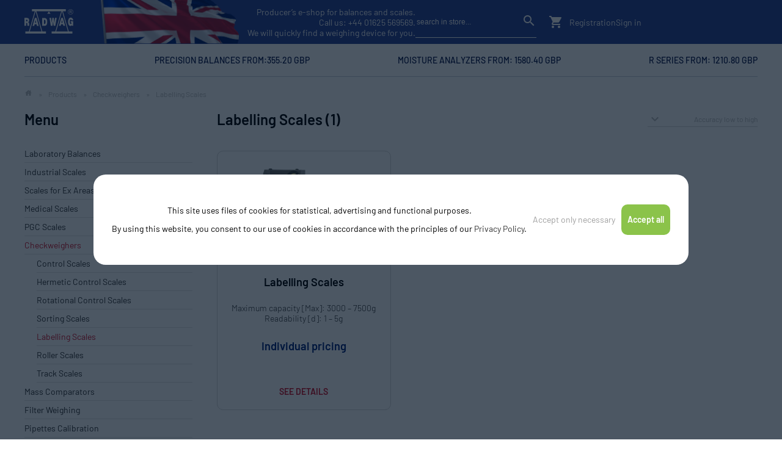

--- FILE ---
content_type: text/html; charset=UTF-8
request_url: https://radwaguk.com/c/labelling-scales/4180
body_size: 27726
content:
<!DOCTYPE HTML>

<html lang="en">

<head>
    <meta charset="utf-8">
    <meta http-equiv="X-UA-Compatible" content="IE=edge">
    <meta name="viewport" content="width=device-width, initial-scale=1">
	<title>Labelling Scales - Checkweighers</title>
		<meta name="Description" content="Labelling Scales in Radwag online store, professional balances and scales">


<link href="https://fonts.googleapis.com/icon?family=Material+Icons&&display=swap" rel="stylesheet" crossorigin>
<link rel="stylesheet" type="text/css" href="/css/style.css" crossorigin>


<style>
body, html {
  scroll-behavior: auto !important;
}

nav li {
  width: auto;
}
</style>




<link rel="alternate" hreflang="x-default" href="https://radwaguk.com"/>

<script>
  window.dataLayer = window.dataLayer || [];
  function gtag() { dataLayer.push(arguments); }
  gtag('consent', 'default', {
    'ad_user_data': 'denied',
    'ad_personalization': 'denied',
    'ad_storage': 'denied',
    'analytics_storage': 'denied',
    'wait_for_update': 500,
  });
  gtag('js', new Date());
  gtag('config', 'UA-52760330-1');
  </script>

</head>

<body>
<!-- Google Tag Manager (noscript) -->

<!-- <noscript><iframe src="https://www.googletagmanager.com/ns.html?id=GTM-KX2N883" height="0" width="0" style="display:none;visibility:hidden"></iframe></noscript> -->

<!-- End Google Tag Manager (noscript) -->
<div class="jasbox_img jasbox_html">
<div class="jasbox_html_srednie">
	<div class="obejma_jasboxa_html">
		<div class="jasbox_exit"><div><span class="material-icons">close</span> Exit</div></div>
		<iframe src=""></iframe>
	</div>
</div>
</div>
	<section>

		<div class="top">

		<div class="first_button"></div>
		
		
		<div>
			
		<div class="menuGB"><a href="/"><img src="https://radwaguk.com/img/logo_white.svg" class="logotyp" alt="Precision and analytical weighing balances scales store"/></a>


		<div style="width: 100%; text-align: end; color: #FFF;">
			Producer’s e-shop for balances and scales. <br>Call us: <a href="tel:+4401625569569" style="color:#FFF;">+44 01625 569569</a>.<br>We will quickly find a weighing device for you.
		</div>


		<div class="search_basket" style="justify-content: end;">

		<form id="form" action="/" method="get" class="form_wyszukiwarki pokaz">

                    <input type="text" name="q" id="search" placeholder="search in store..." value="">
                    <label for="search">Search in store...</label>
                    <button type="submit">
                        <span class="material-icons">search</span>
                    </button>

      </form>
      
      <div class="icon_mat">
      <span class="material-icons mobile_ico mobile_menu">dehaze</span>
      <span class="material-icons mobile_ico search_ico">search</span>
      <span class="material-icons mobile_ico account">account_circle</span>
      <span class="material-icons" id="show_cart">shopping_cart</span>
       <span class="koszyk_cart"></span>

		<span class="nowe_przyciski_menu">
	   				<a href="/register">Registration</a>
				<a href="/login">Sign in</a>
			
			</span>
      </div>
      </div>
      
      </div>
		</div>

		<div class="menu">
		<ul>

<li><a href="/c/laboratory-balances/775">Products</a><div class="submenu Products"></div></li><li><a href="/c/serie-wlc-and-wtc/4114">Precision Balances from:355.20 GBP</a><div class="submenu Precision Balances from:355.20 GBP"></div></li><li><a href="/c/moisture-analyzers/4115">Moisture Analyzers from: 1580.40 GBP</a><div class="submenu Moisture Analyzers from: 1580.40 GBP"></div></li><li><a href="/c/r2-series/4110">R Series from: 1210.80 GBP</a><div class="submenu R Series from: 1210.80 GBP"></div></li>
		</ul>
		</div>
		
		<div class="menu_mobile" ><ul><li class=m101><span class="obejma_mobile"><a href="/c/laboratory-balances/775" class=m101>Laboratory Balances</a><span class="arr_mob_menu material-icons " id="strzalka">keyboard_arrow_down</span></span><ul><li class=m101-104><span class="obejma_mobile"><a href="/c/ultra-microbalances/3506" class=m101-104>Ultra-Microbalances</a><span class="arr_mob_menu material-icons " id="strzalka">keyboard_arrow_down</span></span><ul><li class=m101-104-105><span class="obejma_mobile"><a href="/c/uya-5y-ultra-microbalances/4151" class=m101-104-105>UYA 5Y Ultra-Microbalances</a></span></li><li class=m101-104-106><span class="obejma_mobile"><a href="/c/ultra-and-microbalances-accessories/4597" class=m101-104-106>Ultra and Microbalances Accessories</a></span></li></ul></li><li class=m101-100><span class="obejma_mobile"><a href="/c/microbalances/776" class=m101-100>Microbalances</a><span class="arr_mob_menu material-icons " id="strzalka">keyboard_arrow_down</span></span><ul><li class=m101-100-127><span class="obejma_mobile"><a href="/c/mya-5y-microbalances/4153" class=m101-100-127>MYA 5Y Microbalances</a></span></li><li class=m101-100-128><span class="obejma_mobile"><a href="/c/xa-5y-m-microbalances/4154" class=m101-100-128>XA 5Y.M Microbalances</a></span></li><li class=m101-100-129><span class="obejma_mobile"><a href="/c/ultra-and-microbalances-accessories/4673" class=m101-100-129>Ultra and Microbalances Accessories</a></span></li></ul></li><li class=m101-101><span class="obejma_mobile"><a href="/c/analytical-balances/777" class=m101-101>Analytical Balances</a><span class="arr_mob_menu material-icons " id="strzalka">keyboard_arrow_down</span></span><ul><li class=m101-101-126><span class="obejma_mobile"><a href="/c/5y-series/4157" class=m101-101-126>5Y Series</a></span></li><li class=m101-101-128><span class="obejma_mobile"><a href="/c/x7-series/4964" class=m101-101-128>X7 Series</a></span></li><li class=m101-101-125><span class="obejma_mobile"><a href="/c/r-series/4110" class=m101-101-125>R Series</a></span></li><li class=m101-101-127><span class="obejma_mobile"><a href="/c/analytical-balances-accessories/4711" class=m101-101-127>Analytical Balances Accessories</a></span></li></ul></li><li class=m101-102><span class="obejma_mobile"><a href="/c/precision-balances/778" class=m101-102>Precision Balances</a><span class="arr_mob_menu material-icons " id="strzalka">keyboard_arrow_down</span></span><ul><li class=m101-102-132><span class="obejma_mobile"><a href="/c/x7-series/4965" class=m101-102-132>X7 Series</a></span></li><li class=m101-102-130><span class="obejma_mobile"><a href="/c/cy10-series/4217" class=m101-102-130>CY10 Series</a></span></li><li class=m101-102-129><span class="obejma_mobile"><a href="/c/5y-series/4159" class=m101-102-129>5Y Series</a></span></li><li class=m101-102-124><span class="obejma_mobile"><a href="/c/wly-series/4111" class=m101-102-124>WLY Series</a></span></li><li class=m101-102-128><span class="obejma_mobile"><a href="/c/c32-pm-series/4116" class=m101-102-128>C32.PM Series</a></span></li><li class=m101-102-126><span class="obejma_mobile"><a href="/c/r-series/4113" class=m101-102-126>R Series</a></span></li><li class=m101-102-127><span class="obejma_mobile"><a href="/c/serie-wlc-and-wtc/4114" class=m101-102-127>Serie WLC and WTC</a></span></li><li class=m101-102-131><span class="obejma_mobile"><a href="/c/precision-balances-accessories/4747" class=m101-102-131>Precision Balances Accessories</a></span></li></ul></li><li class=m101-103><span class="obejma_mobile"><a href="/c/moisture-analyzers/779" class=m101-103>Moisture Analyzers</a><span class="arr_mob_menu material-icons " id="strzalka">keyboard_arrow_down</span></span><ul><li class=m101-103-108><span class="obejma_mobile"><a href="/c/moisture-analyzers/4115" class=m101-103-108>Moisture Analyzers</a></span></li></ul></li></ul></li><li class=m102><span class="obejma_mobile"><a href="/c/industrial-scales/848" class=m102>Industrial Scales</a><span class="arr_mob_menu material-icons " id="strzalka">keyboard_arrow_down</span></span><ul><li class=m102-124><span class="obejma_mobile"><a href="/c/hrp-high-resolution-scales/3491" class=m102-124>HRP High Resolution Scales</a><span class="arr_mob_menu material-icons " id="strzalka">keyboard_arrow_down</span></span></li><li class=m102-100><span class="obejma_mobile"><a href="/c/platform-scales/849" class=m102-100>Platform Scales</a><span class="arr_mob_menu material-icons " id="strzalka">keyboard_arrow_down</span></span><ul><li class=m102-100-115><span class="obejma_mobile"><a href="/c/cy10-series/4220" class=m102-100-115>CY10 Series</a></span></li><li class=m102-100-107><span class="obejma_mobile"><a href="/c/c315-series/4118" class=m102-100-107>C315 Series</a></span></li><li class=m102-100-108><span class="obejma_mobile"><a href="/c/h315-series/4119" class=m102-100-108>H315 Series</a></span></li><li class=m102-100-109><span class="obejma_mobile"><a href="/c/c32-series/4120" class=m102-100-109>C32 Series</a></span></li><li class=m102-100-110><span class="obejma_mobile"><a href="/c/wpy-series/4121" class=m102-100-110>WPY Series</a></span></li><li class=m102-100-111><span class="obejma_mobile"><a href="/c/hx7-series/4122" class=m102-100-111>HX7 Series</a></span></li><li class=m102-100-112><span class="obejma_mobile"><a href="/c/hy10-series/4123" class=m102-100-112>HY10 Series</a></span></li><li class=m102-100-113><span class="obejma_mobile"><a href="/c/tmx-series/4124" class=m102-100-113>TMX Series</a></span></li></ul></li><li class=m102-101><span class="obejma_mobile"><a href="/c/4-load-cell-platform-scales/864" class=m102-101>4 Load Cell Platform Scales</a><span class="arr_mob_menu material-icons " id="strzalka">keyboard_arrow_down</span></span></li><li class=m102-102><span class="obejma_mobile"><a href="/c/pallet-and-beam-scales/875" class=m102-102>Pallet and Beam Scales</a><span class="arr_mob_menu material-icons " id="strzalka">keyboard_arrow_down</span></span><ul><li class=m102-102-100><span class="obejma_mobile"><a href="/c/pallet-scales/876" class=m102-102-100>Pallet scales</a></span></li><li class=m102-102-101><span class="obejma_mobile"><a href="/c/stainless-steel-pallet-scales/878" class=m102-102-101>Stainless steel pallet scales</a></span></li><li class=m102-102-102><span class="obejma_mobile"><a href="/c/beam-scales/880" class=m102-102-102>Beam Scales</a></span></li><li class=m102-102-103><span class="obejma_mobile"><a href="/c/stainless-steel-beam-scales/882" class=m102-102-103>Stainless steel Beam Scales</a></span></li></ul></li><li class=m102-103><span class="obejma_mobile"><a href="/c/livestock-scales/884" class=m102-103>Livestock Scales</a><span class="arr_mob_menu material-icons " id="strzalka">keyboard_arrow_down</span></span><ul><li class=m102-103-100><span class="obejma_mobile"><a href="/c/livestock-scales/885" class=m102-103-100>Livestock Scales</a></span></li><li class=m102-103-101><span class="obejma_mobile"><a href="/c/stainless-steel-livestock-scales/887" class=m102-103-101>Stainless Steel Livestock Scales</a></span></li></ul></li><li class=m102-104><span class="obejma_mobile"><a href="/c/overhead-track-scales/889" class=m102-104>Overhead Track Scales</a><span class="arr_mob_menu material-icons " id="strzalka">keyboard_arrow_down</span></span><ul><li class=m102-104-100><span class="obejma_mobile"><a href="/c/overhead-track-scales/890" class=m102-104-100>Overhead Track Scales</a></span></li><li class=m102-104-101><span class="obejma_mobile"><a href="/c/stainless-steel-overhead-track-scales/892" class=m102-104-101>Stainless Steel Overhead Track Scales</a></span></li></ul></li><li class=m102-125><span class="obejma_mobile"><a href="/c/postal-scales/1424" class=m102-125>Postal Scales</a><span class="arr_mob_menu material-icons " id="strzalka">keyboard_arrow_down</span></span></li><li class=m102-126><span class="obejma_mobile"><a href="/c/weighing-platforms/4228" class=m102-126>Weighing Platforms</a><span class="arr_mob_menu material-icons " id="strzalka">keyboard_arrow_down</span></span><ul><li class=m102-126-104><span class="obejma_mobile"><a href="/c/high-resolution-platforms/4241" class=m102-126-104>High Resolution Platforms</a></span></li><li class=m102-126-100><span class="obejma_mobile"><a href="/c/1-load-cell-platforms/4229" class=m102-126-100>1 Load Cell Platforms</a></span></li><li class=m102-126-101><span class="obejma_mobile"><a href="/c/4-load-cell-platforms/4233" class=m102-126-101>4 Load Cell Platforms</a></span></li></ul></li><li class=m102-127><span class="obejma_mobile"><a href="/c/weighing-modules/4246" class=m102-127>Weighing Modules</a><span class="arr_mob_menu material-icons " id="strzalka">keyboard_arrow_down</span></span><ul><li class=m102-127-122><span class="obejma_mobile"><a href="/c/mas-modules/5037" class=m102-127-122>MAS Modules </a></span></li><li class=m102-127-123><span class="obejma_mobile"><a href="/c/mps-m-modules/5038" class=m102-127-123>MPS.M Modules</a></span></li></ul></li><li class=m102-128><span class="obejma_mobile"><a href="/c/weighing-terminals/4260" class=m102-128>Weighing Terminals</a><span class="arr_mob_menu material-icons " id="strzalka">keyboard_arrow_down</span></span></li><li class=m102-129><span class="obejma_mobile"><a href="/c/industrial-scales-accessories/4811" class=m102-129>Industrial Scales Accessories</a><span class="arr_mob_menu material-icons " id="strzalka">keyboard_arrow_down</span></span><ul><li class=m102-129-112><span class="obejma_mobile"><a href="/c/printers/4824" class=m102-129-112>Printers</a></span></li><li class=m102-129-114><span class="obejma_mobile"><a href="/c/cables-converters-adapters/4828" class=m102-129-114>Cables, Converters, Adapters</a></span></li></ul></li></ul></li><li class=m118><span class="obejma_mobile"><a href="/c/scales-for-ex-areas/3665" class=m118>Scales for Ex Areas</a><span class="arr_mob_menu material-icons " id="strzalka">keyboard_arrow_down</span></span><ul><li class=m118-100><span class="obejma_mobile"><a href="/c/hazardous-area-endangered-with-gas-explosion/3638" class=m118-100>Hazardous Area Endangered with Gas Explosion</a><span class="arr_mob_menu material-icons " id="strzalka">keyboard_arrow_down</span></span></li><li class=m118-101><span class="obejma_mobile"><a href="/c/hazardous-area-endangered-with-gas-and-dust-explosion/3639" class=m118-101>Hazardous Area Endangered with Gas and Dust Explosion</a><span class="arr_mob_menu material-icons " id="strzalka">keyboard_arrow_down</span></span></li><li class=m118-102><span class="obejma_mobile"><a href="/c/pue-hx5-ex-terminal/3727" class=m118-102>PUE HX5.EX Terminal</a><span class="arr_mob_menu material-icons " id="strzalka">keyboard_arrow_down</span></span></li><li class=m118-103><span class="obejma_mobile"><a href="/c/ex-scale-intended-intrinsically-safe-power-supply-for-pue-hx5-ex-weighing-terminal/3728" class=m118-103>Ex-Scale-Intended Intrinsically Safe Power Supply for PUE HX5.EX Weighing Terminal</a><span class="arr_mob_menu material-icons " id="strzalka">keyboard_arrow_down</span></span></li><li class=m118-104><span class="obejma_mobile"><a href="/c/communication-modules/3738" class=m118-104>Communication Modules</a><span class="arr_mob_menu material-icons " id="strzalka">keyboard_arrow_down</span></span></li></ul></li><li class=m105><span class="obejma_mobile"><a href="/c/medical-scales/1410" class=m105>Medical Scales</a><span class="arr_mob_menu material-icons " id="strzalka">keyboard_arrow_down</span></span><ul><li class=m105-100><span class="obejma_mobile"><a href="/c/personal-scales/1425" class=m105-100>Personal Scales</a><span class="arr_mob_menu material-icons " id="strzalka">keyboard_arrow_down</span></span></li><li class=m105-101><span class="obejma_mobile"><a href="/c/baby-scales/1426" class=m105-101>Baby Scales</a><span class="arr_mob_menu material-icons " id="strzalka">keyboard_arrow_down</span></span></li><li class=m105-102><span class="obejma_mobile"><a href="/c/chair-scales/1427" class=m105-102>Chair Scales</a><span class="arr_mob_menu material-icons " id="strzalka">keyboard_arrow_down</span></span></li><li class=m105-105><span class="obejma_mobile"><a href="/c/bed-scales/1430" class=m105-105>Bed Scales</a><span class="arr_mob_menu material-icons " id="strzalka">keyboard_arrow_down</span></span></li></ul></li><li class=m106><span class="obejma_mobile"><a href="/c/pgc-scales/1411" class=m106>PGC Scales</a><span class="arr_mob_menu material-icons " id="strzalka">keyboard_arrow_down</span></span><ul><li class=m106-106><span class="obejma_mobile"><a href="/c/packaged-goods-control-scales-100-control/3361" class=m106-106>Packaged Goods Control Scales - 100% Control</a><span class="arr_mob_menu material-icons " id="strzalka">keyboard_arrow_down</span></span></li><li class=m106-107><span class="obejma_mobile"><a href="/c/packaged-goods-control-scales-statistic-control/3365" class=m106-107>Packaged Goods Control Scales - Statistic Control</a><span class="arr_mob_menu material-icons " id="strzalka">keyboard_arrow_down</span></span></li></ul></li><li class=m107><span class="obejma_mobile"><a href="/c/checkweighers/1412" class=m107>Checkweighers</a><span class="arr_mob_menu material-icons " id="strzalka">keyboard_arrow_down</span></span><ul><li class=m107-105><span class="obejma_mobile"><a href="/c/control-scales/4169" class=m107-105>Control Scales</a><span class="arr_mob_menu material-icons " id="strzalka">keyboard_arrow_down</span></span><ul><li class=m107-105-100><span class="obejma_mobile"><a href="/c/precise-control-scales/4171" class=m107-105-100>Precise Control Scales</a></span></li><li class=m107-105-103><span class="obejma_mobile"><a href="/c/multi-track-control-scales/4174" class=m107-105-103>Multi-Track Control Scales</a></span></li></ul></li><li class=m107-107><span class="obejma_mobile"><a href="/c/hermetic-control-scales/4175" class=m107-107>Hermetic Control Scales</a><span class="arr_mob_menu material-icons " id="strzalka">keyboard_arrow_down</span></span><ul><li class=m107-107-100><span class="obejma_mobile"><a href="/c/light-duty-scales/4176" class=m107-107-100>Light-Duty Scales</a></span></li><li class=m107-107-101><span class="obejma_mobile"><a href="/c/heavy-duty-scales/4177" class=m107-107-101>Heavy-Duty Scales</a></span></li></ul></li><li class=m107-108><span class="obejma_mobile"><a href="/c/rotational-control-scales/4178" class=m107-108>Rotational Control Scales</a><span class="arr_mob_menu material-icons " id="strzalka">keyboard_arrow_down</span></span></li><li class=m107-109><span class="obejma_mobile"><a href="/c/sorting-scales/4179" class=m107-109>Sorting Scales</a><span class="arr_mob_menu material-icons " id="strzalka">keyboard_arrow_down</span></span></li><li class=m107-110><span class="obejma_mobile"><a href="/c/labelling-scales/4180" class=m107-110>Labelling Scales</a><span class="arr_mob_menu material-icons " id="strzalka">keyboard_arrow_down</span></span></li><li class=m107-111><span class="obejma_mobile"><a href="/c/roller-scales/4181" class=m107-111>Roller Scales</a><span class="arr_mob_menu material-icons " id="strzalka">keyboard_arrow_down</span></span></li><li class=m107-112><span class="obejma_mobile"><a href="/c/track-scales/4182" class=m107-112>Track Scales</a><span class="arr_mob_menu material-icons " id="strzalka">keyboard_arrow_down</span></span></li></ul></li><li class=m110><span class="obejma_mobile"><a href="/c/mass-comparators/1415" class=m110>Mass Comparators</a><span class="arr_mob_menu material-icons " id="strzalka">keyboard_arrow_down</span></span><ul><li class=m110-107><span class="obejma_mobile"><a href="/c/automatic-susceptometers-magnetization/5012" class=m110-107>Automatic susceptometers - Magnetization</a><span class="arr_mob_menu material-icons " id="strzalka">keyboard_arrow_down</span></span></li><li class=m110-103><span class="obejma_mobile"><a href="/c/automatic-vacuum-mass-comparators/3702" class=m110-103>Automatic Vacuum Mass Comparators</a><span class="arr_mob_menu material-icons " id="strzalka">keyboard_arrow_down</span></span></li><li class=m110-104><span class="obejma_mobile"><a href="/c/density-measurement/3780" class=m110-104>Density Measurement</a><span class="arr_mob_menu material-icons " id="strzalka">keyboard_arrow_down</span></span></li><li class=m110-105><span class="obejma_mobile"><a href="/c/robotic-mass-comparators/3786" class=m110-105>Robotic Mass Comparators</a><span class="arr_mob_menu material-icons " id="strzalka">keyboard_arrow_down</span></span></li><li class=m110-100><span class="obejma_mobile"><a href="/c/automatic-mass-comparators/1451" class=m110-100>Automatic Mass Comparators</a><span class="arr_mob_menu material-icons " id="strzalka">keyboard_arrow_down</span></span></li><li class=m110-101><span class="obejma_mobile"><a href="/c/manual-mass-comparators/1452" class=m110-101>Manual Mass Comparators</a><span class="arr_mob_menu material-icons " id="strzalka">keyboard_arrow_down</span></span></li><li class=m110-102><span class="obejma_mobile"><a href="/c/manual-susceptometers-magnetization/3621" class=m110-102>Manual susceptometers - Magnetization</a><span class="arr_mob_menu material-icons " id="strzalka">keyboard_arrow_down</span></span></li><li class=m110-106><span class="obejma_mobile"><a href="/c/mass-comparators-accessories/4780" class=m110-106>Mass Comparators Accessories</a><span class="arr_mob_menu material-icons " id="strzalka">keyboard_arrow_down</span></span><ul><li class=m110-106-108><span class="obejma_mobile"><a href="/c/printers/4789" class=m110-106-108>Printers</a></span></li></ul></li></ul></li><li class=m119><span class="obejma_mobile"><a href="/c/filter-weighing/3865" class=m119>Filter Weighing</a><span class="arr_mob_menu material-icons " id="strzalka">keyboard_arrow_down</span></span><ul><li class=m119-128><span class="obejma_mobile"><a href="/c/robotic-weighing-systems/4989" class=m119-128>Robotic Weighing Systems</a><span class="arr_mob_menu material-icons " id="strzalka">keyboard_arrow_down</span></span></li><li class=m119-129><span class="obejma_mobile"><a href="/c/automatic-weighing-systems/4990" class=m119-129>Automatic Weighing Systems</a><span class="arr_mob_menu material-icons " id="strzalka">keyboard_arrow_down</span></span></li><li class=m119-130><span class="obejma_mobile"><a href="/c/manual-weighing-systems/4991" class=m119-130>Manual Weighing Systems</a><span class="arr_mob_menu material-icons " id="strzalka">keyboard_arrow_down</span></span><ul><li class=m119-130-101><span class="obejma_mobile"><a href="/c/mya-5y-microbalances/4198" class=m119-130-101>MYA 5Y Microbalances</a></span></li></ul></li></ul></li><li class=m114><span class="obejma_mobile"><a href="/c/pipettes-calibration/828" class=m114>Pipettes Calibration</a><span class="arr_mob_menu material-icons " id="strzalka">keyboard_arrow_down</span></span><ul><li class=m114-106><span class="obejma_mobile"><a href="/c/automatic-balances-for-pipettes-calibration/4986" class=m114-106>Automatic Balances for Pipettes Calibration</a><span class="arr_mob_menu material-icons " id="strzalka">keyboard_arrow_down</span></span></li><li class=m114-107><span class="obejma_mobile"><a href="/c/manual-balances-for-pipettes-calibration/4987" class=m114-107>Manual Balances for Pipettes Calibration</a><span class="arr_mob_menu material-icons " id="strzalka">keyboard_arrow_down</span></span></li><li class=m114-104><span class="obejma_mobile"><a href="/c/workstation-for-pipettes-calibration/847" class=m114-104>Workstation for Pipettes Calibration</a><span class="arr_mob_menu material-icons " id="strzalka">keyboard_arrow_down</span></span></li><li class=m114-108><span class="obejma_mobile"><a href="/c/accessories/4988" class=m114-108>Accessories</a><span class="arr_mob_menu material-icons " id="strzalka">keyboard_arrow_down</span></span></li></ul></li><li class=m120><span class="obejma_mobile"><a href="/c/pharma-and-biotech-solutions/3901" class=m120>Pharma and Biotech Solutions</a><span class="arr_mob_menu material-icons " id="strzalka">keyboard_arrow_down</span></span><ul><li class=m120-133><span class="obejma_mobile"><a href="/c/as-x7-analytical-balances/4978" class=m120-133>AS X7 Analytical Balances</a><span class="arr_mob_menu material-icons " id="strzalka">keyboard_arrow_down</span></span></li><li class=m120-130><span class="obejma_mobile"><a href="/c/h315-h-waterproof-platform-scales/4088" class=m120-130>H315 H Waterproof Platform Scales</a><span class="arr_mob_menu material-icons " id="strzalka">keyboard_arrow_down</span></span></li><li class=m120-131><span class="obejma_mobile"><a href="/c/h315-hr-waterproof-platform-scales/4092" class=m120-131>H315 HR Waterproof Platform Scales</a><span class="arr_mob_menu material-icons " id="strzalka">keyboard_arrow_down</span></span></li><li class=m120-105><span class="obejma_mobile"><a href="/c/barcode-scanners/3923" class=m120-105>Barcode scanners</a><span class="arr_mob_menu material-icons " id="strzalka">keyboard_arrow_down</span></span></li><li class=m120-106><span class="obejma_mobile"><a href="/c/hazardous-area-endangered-with-gas-explosion/3924" class=m120-106>Hazardous Area Endangered with Gas Explosion</a><span class="arr_mob_menu material-icons " id="strzalka">keyboard_arrow_down</span></span></li><li class=m120-107><span class="obejma_mobile"><a href="/c/hazardous-area-endangered-with-gas-and-dust-explosion/3932" class=m120-107>Hazardous Area Endangered with Gas and Dust Explosion</a><span class="arr_mob_menu material-icons " id="strzalka">keyboard_arrow_down</span></span></li><li class=m120-114><span class="obejma_mobile"><a href="/c/moisture-analyzers/3961" class=m120-114>Moisture Analyzers</a><span class="arr_mob_menu material-icons " id="strzalka">keyboard_arrow_down</span></span></li><li class=m120-115><span class="obejma_mobile"><a href="/c/thbr-2-0-system-ambient-conditions-monitoring/3970" class=m120-115>THBR 2.0 System - Ambient Conditions Monitoring</a><span class="arr_mob_menu material-icons " id="strzalka">keyboard_arrow_down</span></span></li><li class=m120-118><span class="obejma_mobile"><a href="/c/hrp-high-resolution-scales/3973" class=m120-118>HRP High Resolution Scales</a><span class="arr_mob_menu material-icons " id="strzalka">keyboard_arrow_down</span></span></li><li class=m120-119><span class="obejma_mobile"><a href="/c/hy10-multifunctional-scales/3977" class=m120-119>HY10 Multifunctional Scales</a><span class="arr_mob_menu material-icons " id="strzalka">keyboard_arrow_down</span></span></li><li class=m120-120><span class="obejma_mobile"><a href="/c/tmx-multifunctional-scales/3978" class=m120-120>TMX Multifunctional Scales</a><span class="arr_mob_menu material-icons " id="strzalka">keyboard_arrow_down</span></span></li><li class=m120-121><span class="obejma_mobile"><a href="/c/stainless-steel-platform-scales-pit-version/3979" class=m120-121>Stainless steel platform scales, pit version</a><span class="arr_mob_menu material-icons " id="strzalka">keyboard_arrow_down</span></span></li><li class=m120-122><span class="obejma_mobile"><a href="/c/stainless-steel-ramp-scales/3982" class=m120-122>Stainless Steel Ramp Scales</a><span class="arr_mob_menu material-icons " id="strzalka">keyboard_arrow_down</span></span></li><li class=m120-123><span class="obejma_mobile"><a href="/c/automatic-feeders/3987" class=m120-123>Automatic feeders</a><span class="arr_mob_menu material-icons " id="strzalka">keyboard_arrow_down</span></span></li><li class=m120-124><span class="obejma_mobile"><a href="/c/label-printers/3988" class=m120-124>Label Printers</a><span class="arr_mob_menu material-icons " id="strzalka">keyboard_arrow_down</span></span></li><li class=m120-125><span class="obejma_mobile"><a href="/c/e2r-system/3989" class=m120-125>E2R System</a><span class="arr_mob_menu material-icons " id="strzalka">keyboard_arrow_down</span></span></li><li class=m120-126><span class="obejma_mobile"><a href="/c/pgc-scales/3990" class=m120-126>PGC Scales</a><span class="arr_mob_menu material-icons " id="strzalka">keyboard_arrow_down</span></span><ul><li class=m120-126-106><span class="obejma_mobile"><a href="/c/packaged-goods-control-scales-100-control/3993" class=m120-126-106>Packaged Goods Control Scales - 100% Control</a></span></li><li class=m120-126-107><span class="obejma_mobile"><a href="/c/packaged-goods-control-scales-statistic-control/3997" class=m120-126-107>Packaged Goods Control Scales - Statistic Control</a></span></li></ul></li><li class=m120-127><span class="obejma_mobile"><a href="/c/checkweighers/4005" class=m120-127>Checkweighers</a><span class="arr_mob_menu material-icons " id="strzalka">keyboard_arrow_down</span></span></li><li class=m120-128><span class="obejma_mobile"><a href="/c/metal-detectors/4017" class=m120-128>Metal Detectors</a><span class="arr_mob_menu material-icons " id="strzalka">keyboard_arrow_down</span></span></li><li class=m120-129><span class="obejma_mobile"><a href="/c/mass-standards/4028" class=m120-129>Mass Standards</a><span class="arr_mob_menu material-icons " id="strzalka">keyboard_arrow_down</span></span><ul><li class=m120-129-106><span class="obejma_mobile"><a href="/c/e1-mass-standards/4030" class=m120-129-106>E1 Mass Standards</a></span></li><li class=m120-129-107><span class="obejma_mobile"><a href="/c/e2-mass-standards/4029" class=m120-129-107>E2 Mass Standards</a></span></li><li class=m120-129-108><span class="obejma_mobile"><a href="/c/f1-mass-standards/4031" class=m120-129-108>F1 Mass Standards</a></span></li><li class=m120-129-104><span class="obejma_mobile"><a href="/c/f2-mass-standards/4032" class=m120-129-104>F2 Mass Standards</a></span></li><li class=m120-129-105><span class="obejma_mobile"><a href="/c/m1-mass-standards/4033" class=m120-129-105>M1 Mass Standards</a></span></li><li class=m120-129-109><span class="obejma_mobile"><a href="/c/weights-accesories/4976" class=m120-129-109>Weights accesories</a></span></li></ul></li></ul></li><li class=m121><span class="obejma_mobile"><a href="/c/stent-weighing/4095" class=m121>Stent weighing</a><span class="arr_mob_menu material-icons " id="strzalka">keyboard_arrow_down</span></span><ul><li class=m121-100><span class="obejma_mobile"><a href="/c/ak-5-100-stent-automatic-balance-for-stents/4096" class=m121-100>AK-5/100.STENT Automatic Balance for Stents</a><span class="arr_mob_menu material-icons " id="strzalka">keyboard_arrow_down</span></span></li><li class=m121-104><span class="obejma_mobile"><a href="/c/xa-6-5y-m-a-s-microbalance/4167" class=m121-104>XA 6.5Y.M.A.S Microbalance</a><span class="arr_mob_menu material-icons " id="strzalka">keyboard_arrow_down</span></span></li><li class=m121-103><span class="obejma_mobile"><a href="/c/stent-weighing-kit/4135" class=m121-103>Stent Weighing Kit </a><span class="arr_mob_menu material-icons " id="strzalka">keyboard_arrow_down</span></span></li></ul></li><li class=m111><span class="obejma_mobile"><a href="/c/mass-standards/1416" class=m111>Mass Standards</a><span class="arr_mob_menu material-icons " id="strzalka">keyboard_arrow_down</span></span><ul><li class=m111-106><span class="obejma_mobile"><a href="/c/e1-mass-standards/3440" class=m111-106>E1 Mass Standards</a><span class="arr_mob_menu material-icons " id="strzalka">keyboard_arrow_down</span></span></li><li class=m111-107><span class="obejma_mobile"><a href="/c/e2-mass-standards/3439" class=m111-107>E2 Mass Standards</a><span class="arr_mob_menu material-icons " id="strzalka">keyboard_arrow_down</span></span></li><li class=m111-108><span class="obejma_mobile"><a href="/c/f1-mass-standards/3441" class=m111-108>F1 Mass Standards</a><span class="arr_mob_menu material-icons " id="strzalka">keyboard_arrow_down</span></span></li><li class=m111-104><span class="obejma_mobile"><a href="/c/f2-mass-standards/3442" class=m111-104>F2 Mass Standards</a><span class="arr_mob_menu material-icons " id="strzalka">keyboard_arrow_down</span></span></li><li class=m111-105><span class="obejma_mobile"><a href="/c/m1-mass-standards/3443" class=m111-105>M1 Mass Standards</a><span class="arr_mob_menu material-icons " id="strzalka">keyboard_arrow_down</span></span></li><li class=m111-109><span class="obejma_mobile"><a href="/c/weights-accesories/4971" class=m111-109>Weights accesories</a><span class="arr_mob_menu material-icons " id="strzalka">keyboard_arrow_down</span></span></li></ul></li><li class=m115><span class="obejma_mobile"><a href="/c/weighing-tables/1123" class=m115>Weighing Tables</a><span class="arr_mob_menu material-icons " id="strzalka">keyboard_arrow_down</span></span><ul><li class=m115-101><span class="obejma_mobile"><a href="/c/professional-weighing-tables/1131" class=m115-101>Professional Weighing Tables</a><span class="arr_mob_menu material-icons " id="strzalka">keyboard_arrow_down</span></span></li><li class=m115-100><span class="obejma_mobile"><a href="/c/antivibration-tables/1124" class=m115-100>Antivibration Tables</a><span class="arr_mob_menu material-icons " id="strzalka">keyboard_arrow_down</span></span></li></ul></li><li class=m117><span class="obejma_mobile"><a href="/c/weighing-platforms/1304" class=m117>Weighing Platforms</a><span class="arr_mob_menu material-icons " id="strzalka">keyboard_arrow_down</span></span><ul><li class=m117-104><span class="obejma_mobile"><a href="/c/high-resolution-platforms/3485" class=m117-104>High Resolution Platforms</a><span class="arr_mob_menu material-icons " id="strzalka">keyboard_arrow_down</span></span></li><li class=m117-100><span class="obejma_mobile"><a href="/c/1-load-cell-platforms/1305" class=m117-100>1 Load Cell Platforms</a><span class="arr_mob_menu material-icons " id="strzalka">keyboard_arrow_down</span></span></li><li class=m117-101><span class="obejma_mobile"><a href="/c/4-load-cell-platforms/1334" class=m117-101>4 Load Cell Platforms</a><span class="arr_mob_menu material-icons " id="strzalka">keyboard_arrow_down</span></span></li><li class=m117-102><span class="obejma_mobile"><a href="/c/roller-table/1383" class=m117-102>Roller Table</a><span class="arr_mob_menu material-icons " id="strzalka">keyboard_arrow_down</span></span></li><li class=m117-105><span class="obejma_mobile"><a href="/c/ramps/3535" class=m117-105>Ramps</a><span class="arr_mob_menu material-icons " id="strzalka">keyboard_arrow_down</span></span></li><li class=m117-106><span class="obejma_mobile"><a href="/c/frame-for-embedded-scales/4884" class=m117-106>Frame for embedded scales</a><span class="arr_mob_menu material-icons " id="strzalka">keyboard_arrow_down</span></span></li></ul></li><li class=m116><span class="obejma_mobile"><a href="/c/weighing-modules/3436" class=m116>Weighing Modules</a><span class="arr_mob_menu material-icons " id="strzalka">keyboard_arrow_down</span></span><ul><li class=m116-122><span class="obejma_mobile"><a href="/c/mas-modules/5027" class=m116-122>MAS Modules </a><span class="arr_mob_menu material-icons " id="strzalka">keyboard_arrow_down</span></span></li><li class=m116-123><span class="obejma_mobile"><a href="/c/mps-m-modules/5028" class=m116-123>MPS.M Modules</a><span class="arr_mob_menu material-icons " id="strzalka">keyboard_arrow_down</span></span></li><li class=m116-124><span class="obejma_mobile"><a href="/c/mps-t-modules/5029" class=m116-124>MPS.T Modules</a><span class="arr_mob_menu material-icons " id="strzalka">keyboard_arrow_down</span></span></li><li class=m116-128><span class="obejma_mobile"><a href="/c/mas-2m-y-modules/5058" class=m116-128>MAS.2M.Y Modules</a><span class="arr_mob_menu material-icons " id="strzalka">keyboard_arrow_down</span></span></li><li class=m116-120><span class="obejma_mobile"><a href="/c/mas1-modules/5025" class=m116-120>MAS1 Modules</a><span class="arr_mob_menu material-icons " id="strzalka">keyboard_arrow_down</span></span></li><li class=m116-126><span class="obejma_mobile"><a href="/c/mwlh-modules/5031" class=m116-126>MWLH Modules</a><span class="arr_mob_menu material-icons " id="strzalka">keyboard_arrow_down</span></span></li><li class=m116-127><span class="obejma_mobile"><a href="/c/mwmh-modules/5032" class=m116-127>MWMH Modules</a><span class="arr_mob_menu material-icons " id="strzalka">keyboard_arrow_down</span></span></li></ul></li><li class=m109><span class="obejma_mobile"><a href="/c/weighing-terminals/1414" class=m109>Weighing Terminals</a><span class="arr_mob_menu material-icons " id="strzalka">keyboard_arrow_down</span></span><ul><li class=m109-117><span class="obejma_mobile"><a href="/c/pue-cy10-weighing-terminal/4215" class=m109-117>PUE CY10 Weighing Terminal</a><span class="arr_mob_menu material-icons " id="strzalka">keyboard_arrow_down</span></span></li><li class=m109-116><span class="obejma_mobile"><a href="/c/pue-h315-weighing-terminal/4129" class=m109-116>PUE H315 Weighing Terminal</a><span class="arr_mob_menu material-icons " id="strzalka">keyboard_arrow_down</span></span></li><li class=m109-115><span class="obejma_mobile"><a href="/c/pue-c315-weighing-terminal/3809" class=m109-115>PUE C315 Weighing Terminal</a><span class="arr_mob_menu material-icons " id="strzalka">keyboard_arrow_down</span></span></li><li class=m109-119><span class="obejma_mobile"><a href="/c/r-terminal-wdm-8/5043" class=m109-119>R Terminal (WDM-8)</a><span class="arr_mob_menu material-icons " id="strzalka">keyboard_arrow_down</span></span></li><li class=m109-112><span class="obejma_mobile"><a href="/c/pue-c32-weighing-terminal/3585" class=m109-112>PUE C32 Weighing Terminal</a><span class="arr_mob_menu material-icons " id="strzalka">keyboard_arrow_down</span></span></li><li class=m109-108><span class="obejma_mobile"><a href="/c/pue-7-1-weighing-terminal/3505" class=m109-108>PUE 7.1 Weighing Terminal</a><span class="arr_mob_menu material-icons " id="strzalka">keyboard_arrow_down</span></span></li><li class=m109-113><span class="obejma_mobile"><a href="/c/pue-hx5-ex-weighing-terminal/3634" class=m109-113>PUE HX5.EX Weighing Terminal</a><span class="arr_mob_menu material-icons " id="strzalka">keyboard_arrow_down</span></span></li><li class=m109-114><span class="obejma_mobile"><a href="/c/pue-hx7-weighing-terminal/3782" class=m109-114>PUE HX7 Weighing Terminal</a><span class="arr_mob_menu material-icons " id="strzalka">keyboard_arrow_down</span></span></li><li class=m109-111><span class="obejma_mobile"><a href="/c/pue-hy10-weighing-terminal/3533" class=m109-111>PUE HY10 Weighing Terminal</a><span class="arr_mob_menu material-icons " id="strzalka">keyboard_arrow_down</span></span></li><li class=m109-104><span class="obejma_mobile"><a href="/c/pue-5-weighing-terminal/1446" class=m109-104>PUE 5 Weighing Terminal</a><span class="arr_mob_menu material-icons " id="strzalka">keyboard_arrow_down</span></span></li><li class=m109-118><span class="obejma_mobile"><a href="/c/mass-converters/5020" class=m109-118>Mass Converters</a><span class="arr_mob_menu material-icons " id="strzalka">keyboard_arrow_down</span></span></li></ul></li><li class=m103><span class="obejma_mobile"><a href="/c/accessories/1122" class=m103>Accessories</a><span class="arr_mob_menu material-icons " id="strzalka">keyboard_arrow_down</span></span><ul><li class=m103-148><span class="obejma_mobile"><a href="/c/ultra-and-microbalances-accessories/4276" class=m103-148>Ultra and Microbalances Accessories</a><span class="arr_mob_menu material-icons " id="strzalka">keyboard_arrow_down</span></span><ul><li class=m103-148-118><span class="obejma_mobile"><a href="/c/printers/4367" class=m103-148-118>Printers</a></span></li></ul></li><li class=m103-149><span class="obejma_mobile"><a href="/c/analytical-balances-accessories/4277" class=m103-149>Analytical Balances Accessories</a><span class="arr_mob_menu material-icons " id="strzalka">keyboard_arrow_down</span></span><ul><li class=m103-149-101><span class="obejma_mobile"><a href="/c/laboratory-ware-holders/4282" class=m103-149-101>Laboratory ware holders</a></span></li><li class=m103-149-112><span class="obejma_mobile"><a href="/c/printers/4372" class=m103-149-112>Printers</a></span></li></ul></li><li class=m103-150><span class="obejma_mobile"><a href="/c/precision-balances-accessories/4278" class=m103-150>Precision Balances Accessories</a><span class="arr_mob_menu material-icons " id="strzalka">keyboard_arrow_down</span></span><ul><li class=m103-150-111><span class="obejma_mobile"><a href="/c/printers/4375" class=m103-150-111>Printers</a></span></li></ul></li><li class=m103-155><span class="obejma_mobile"><a href="/c/moisture-analyzer-accessories/4905" class=m103-155>Moisture analyzer accessories</a><span class="arr_mob_menu material-icons " id="strzalka">keyboard_arrow_down</span></span></li><li class=m103-151><span class="obejma_mobile"><a href="/c/mass-comparators-accessories/4279" class=m103-151>Mass Comparators Accessories</a><span class="arr_mob_menu material-icons " id="strzalka">keyboard_arrow_down</span></span><ul><li class=m103-151-108><span class="obejma_mobile"><a href="/c/printers/4381" class=m103-151-108>Printers</a></span></li></ul></li><li class=m103-152><span class="obejma_mobile"><a href="/c/industrial-scales-accessories/4280" class=m103-152>Industrial Scales Accessories</a><span class="arr_mob_menu material-icons " id="strzalka">keyboard_arrow_down</span></span><ul><li class=m103-152-116><span class="obejma_mobile"><a href="/c/weighing-platforms/4886" class=m103-152-116>Weighing Platforms</a></span></li><li class=m103-152-112><span class="obejma_mobile"><a href="/c/printers/4384" class=m103-152-112>Printers</a></span></li><li class=m103-152-114><span class="obejma_mobile"><a href="/c/cables-converters-adapters/4483" class=m103-152-114>Cables, Converters, Adapters</a></span></li></ul></li><li class=m103-104><span class="obejma_mobile"><a href="/c/printers/1162" class=m103-104>Printers</a><span class="arr_mob_menu material-icons " id="strzalka">keyboard_arrow_down</span></span></li><li class=m103-153><span class="obejma_mobile"><a href="/c/weighing-tables/4501" class=m103-153>Weighing Tables</a><span class="arr_mob_menu material-icons " id="strzalka">keyboard_arrow_down</span></span><ul><li class=m103-153-101><span class="obejma_mobile"><a href="/c/professional-weighing-tables/4505" class=m103-153-101>Professional Weighing Tables</a></span></li></ul></li><li class=m103-154><span class="obejma_mobile"><a href="/c/mass-standards/4510" class=m103-154>Mass Standards</a><span class="arr_mob_menu material-icons " id="strzalka">keyboard_arrow_down</span></span><ul><li class=m103-154-106><span class="obejma_mobile"><a href="/c/e1-mass-standards/4539" class=m103-154-106>E1 Mass Standards</a></span></li><li class=m103-154-107><span class="obejma_mobile"><a href="/c/e2-mass-standards/4546" class=m103-154-107>E2 Mass Standards</a></span></li><li class=m103-154-108><span class="obejma_mobile"><a href="/c/f1-mass-standards/4555" class=m103-154-108>F1 Mass Standards</a></span></li><li class=m103-154-104><span class="obejma_mobile"><a href="/c/f2-mass-standards/4511" class=m103-154-104>F2 Mass Standards</a></span></li><li class=m103-154-105><span class="obejma_mobile"><a href="/c/m1-mass-standards/4526" class=m103-154-105>M1 Mass Standards</a></span></li><li class=m103-154-109><span class="obejma_mobile"><a href="/c/weights-accesories/4974" class=m103-154-109>Weights accesories</a></span></li></ul></li></ul></li><li class=m112><span class="obejma_mobile"><a href="/c/software/1417" class=m112>Software</a><span class="arr_mob_menu material-icons " id="strzalka">keyboard_arrow_down</span></span><ul><li class=m112-144><span class="obejma_mobile"><a href="/c/alibi-reader/3417" class=m112-144>Alibi Reader</a><span class="arr_mob_menu material-icons " id="strzalka">keyboard_arrow_down</span></span></li><li class=m112-158><span class="obejma_mobile"><a href="/c/audit-trail-reader/3736" class=m112-158>Audit Trail Reader</a><span class="arr_mob_menu material-icons " id="strzalka">keyboard_arrow_down</span></span></li><li class=m112-137><span class="obejma_mobile"><a href="/c/e2r-system/3407" class=m112-137>E2R System</a><span class="arr_mob_menu material-icons " id="strzalka">keyboard_arrow_down</span></span></li><li class=m112-138><span class="obejma_mobile"><a href="/c/label-editor-r02/3418" class=m112-138>Label Editor R02</a><span class="arr_mob_menu material-icons " id="strzalka">keyboard_arrow_down</span></span></li><li class=m112-164><span class="obejma_mobile"><a href="/c/scales-editor-2-1/4162" class=m112-164>Scales Editor 2.1</a><span class="arr_mob_menu material-icons " id="strzalka">keyboard_arrow_down</span></span></li><li class=m112-149><span class="obejma_mobile"><a href="/c/mw-manager/3424" class=m112-149>MW Manager</a><span class="arr_mob_menu material-icons " id="strzalka">keyboard_arrow_down</span></span></li><li class=m112-157><span class="obejma_mobile"><a href="/c/mwmh-manager/3564" class=m112-157>MWMH Manager</a><span class="arr_mob_menu material-icons " id="strzalka">keyboard_arrow_down</span></span></li><li class=m112-139><span class="obejma_mobile"><a href="/c/r-pipettes/3409" class=m112-139>R-Pipettes</a><span class="arr_mob_menu material-icons " id="strzalka">keyboard_arrow_down</span></span></li><li class=m112-154><span class="obejma_mobile"><a href="/c/r-panel/3651" class=m112-154>R Panel</a><span class="arr_mob_menu material-icons " id="strzalka">keyboard_arrow_down</span></span></li><li class=m112-136><span class="obejma_mobile"><a href="/c/r-lab/3562" class=m112-136>R-LAB</a><span class="arr_mob_menu material-icons " id="strzalka">keyboard_arrow_down</span></span></li><li class=m112-155><span class="obejma_mobile"><a href="/c/rad-key/3427" class=m112-155>RAD-KEY</a><span class="arr_mob_menu material-icons " id="strzalka">keyboard_arrow_down</span></span></li><li class=m112-150><span class="obejma_mobile"><a href="/c/radwag-development-studio/3573" class=m112-150>RADWAG Development Studio</a><span class="arr_mob_menu material-icons " id="strzalka">keyboard_arrow_down</span></span></li><li class=m112-153><span class="obejma_mobile"><a href="/c/radwag-remote-desktop/3587" class=m112-153>RADWAG Remote Desktop</a><span class="arr_mob_menu material-icons " id="strzalka">keyboard_arrow_down</span></span></li><li class=m112-140><span class="obejma_mobile"><a href="/c/rmcs-system/3415" class=m112-140>RMCS System</a><span class="arr_mob_menu material-icons " id="strzalka">keyboard_arrow_down</span></span></li><li class=m112-162><span class="obejma_mobile"><a href="/c/rmcs-lite/3889" class=m112-162>RMCS Lite</a><span class="arr_mob_menu material-icons " id="strzalka">keyboard_arrow_down</span></span></li><li class=m112-142><span class="obejma_mobile"><a href="/c/thb-r/3406" class=m112-142>THB-R</a><span class="arr_mob_menu material-icons " id="strzalka">keyboard_arrow_down</span></span></li></ul></li></ul></div>
		
		</div>
		
				<div class="navigacja"><a href="/"><span class="material-icons">house</span></a><span>»</span><a href="/c/laboratory-balances/775">Products</a><span>»</span><a href="/c/checkweighers/1412">Checkweighers</a><span>»</span>Labelling Scales</div>
				
		<link rel="stylesheet" type="text/css" href="/css/kategorie.css" crossorigin="anonymous" />

<style> li .m107-110{color:#CF142B;}  .menu_w_produktach   #m107-110  { display:block; }  li .m107{color:#CF142B;}  .menu_w_produktach   #m107  { display:block; } </style>

<div class="pojemnik">

<div class="menu_w_produktach">
<div class="menu_w_produktach_title">Menu</div>
<ul>
<li class=m101><a itemprop="url" href="/c/laboratory-balances/775" class=m101>Laboratory Balances</a></li><ul id=m101><li class="m101-104  "><a itemprop="url" href="/c/ultra-microbalances/3506" class=m101-104>Ultra-Microbalances</a></li><ul id=m101-104><li class="m101-104-105  "><a itemprop="url" href="/c/uya-5y-ultra-microbalances/4151" class=m101-104-105>UYA 5Y Ultra-Microbalances</a></li><ul class=m101-104-105><li  class="  " ><a itemprop="url" href="/c/uya-5y-ultra-microbalance/4146" class=m101-104-105-100>UYA 5Y Ultra-Microbalance</a></li><li  class="  " ><a itemprop="url" href="/c/uya-5y-f-ultra-microbalance-for-filters/4148" class=m101-104-105-101>UYA 5Y.F Ultra-Microbalance for Filters</a></li></ul><li class="m101-104-106  "><a itemprop="url" href="/c/ultra-and-microbalances-accessories/4597" class=m101-104-106>Ultra and Microbalances Accessories</a></li><ul class=m101-104-106><li  class="  " ><a itemprop="url" href="/c/anti-draft-chamber-for-microbalances/4610" class=m101-104-106-114>Anti-Draft Chamber for Microbalances</a></li><li  class="  " ><a itemprop="url" href="/c/antistatic-ionizer/4598" class=m101-104-106-100>Antistatic ionizer</a></li><li  class="  " ><a itemprop="url" href="/c/thbr-2-0-system-ambient-conditions-monitoring/4599" class=m101-104-106-101>THBR 2.0 System - Ambient Conditions Monitoring</a></li><li  class="  " ><a itemprop="url" href="/c/anti-draft-chamber-for-xa-4y-and-xa-5y-balances/4609" class=m101-104-106-113>Anti-Draft Chamber for XA 4Y and XA 5Y Balances</a></li><li  class="  " ><a itemprop="url" href="/c/barcode-scanners/4600" class=m101-104-106-103>Barcode scanners</a></li><li  class="  " ><a itemprop="url" href="/c/adapter-for-pipette-calibration/4601" class=m101-104-106-104>Adapter for Pipette Calibration</a></li><li  class="  " ><a itemprop="url" href="/c/chamber-for-filter-weighing/4602" class=m101-104-106-105>Chamber for filter weighing</a></li><li  class="  " ><a itemprop="url" href="/c/filter-chamber-tray/4608" class=m101-104-106-111>Filter Chamber Tray</a></li><li  class="  " ><a itemprop="url" href="/c/stent-weighing-kit/4603" class=m101-104-106-106>Stent Weighing Kit </a></li><li  class="  " ><a itemprop="url" href="/c/micro-kit-set-of-holders-for-microscale-glassware/4604" class=m101-104-106-107>MICRO-KIT - Set of Holders for Microscale Glassware</a></li><li  class="  " ><a itemprop="url" href="/c/fingerprint-reader/4605" class=m101-104-106-108>Fingerprint Reader</a></li><li  class="  " ><a itemprop="url" href="/c/weighing-dishes/4606" class=m101-104-106-109>Weighing dishes</a></li><li  class="  " ><a itemprop="url" href="/c/printers/4613" class=m101-104-106-118>Printers</a></li><li  class="  " ><a itemprop="url" href="/c/balance-storage-case/4611" class=m101-104-106-115>Balance Storage Case</a></li><li  class="  " ><a itemprop="url" href="/c/protective-cover-for-balances/4612" class=m101-104-106-117>Protective cover for balances</a></li><li  class="  " ><a itemprop="url" href="/c/power-adapters/4616" class=m101-104-106-119>Power Adapters</a></li><li  class="  " ><a itemprop="url" href="/c/cables-converters-adapters/4617" class=m101-104-106-120>Cables, Converters, Adapters</a></li><li  class="  " ><a itemprop="url" href="/c/rfid-tags/4607" class=m101-104-106-110>RFID Tags</a></li><li  class="  " ><a itemprop="url" href="/c/additional-modules/4908" class=m101-104-106-121>Additional modules</a></li></ul></ul><li class="m101-100  "><a itemprop="url" href="/c/microbalances/776" class=m101-100>Microbalances</a></li><ul id=m101-100><li class="m101-100-127  "><a itemprop="url" href="/c/mya-5y-microbalances/4153" class=m101-100-127>MYA 5Y Microbalances</a></li><ul class=m101-100-127><li  class="  " ><a itemprop="url" href="/c/mya-5y-microbalance/4147" class=m101-100-127-100>MYA 5Y Microbalance</a></li><li  class="  " ><a itemprop="url" href="/c/mya-5y-p-microbalance-for-pipettes-calibration/4150" class=m101-100-127-102>MYA 5Y.P Microbalance for pipettes calibration</a></li><li  class="  " ><a itemprop="url" href="/c/mya-5y-f-microbalance-for-filters/4149" class=m101-100-127-101>MYA 5Y.F Microbalance for Filters</a></li></ul><li class="m101-100-128  "><a itemprop="url" href="/c/xa-5y-m-microbalances/4154" class=m101-100-128>XA 5Y.M Microbalances</a></li><ul class=m101-100-128><li  class="  " ><a itemprop="url" href="/c/xa-5y-m-a-microbalance/4155" class=m101-100-128-100>XA 5Y.M.A Microbalance</a></li><li  class="  " ><a itemprop="url" href="/c/xa-5y-m-a-p-microbalance-for-pipettes-calibration/4156" class=m101-100-128-101>XA 5Y.M.A.P Microbalance for pipettes calibration</a></li><li  class="  " ><a itemprop="url" href="/c/xa-5y-m-a-s-microbalance-for-stents-weighing/4166" class=m101-100-128-102>XA 5Y.M.A.S Microbalance for stents weighing</a></li><li  class="  " ><a itemprop="url" href="/c/xa-5y-m-microbalance/4209" class=m101-100-128-103>XA 5Y.M Microbalance</a></li></ul><li class="m101-100-129  "><a itemprop="url" href="/c/ultra-and-microbalances-accessories/4673" class=m101-100-129>Ultra and Microbalances Accessories</a></li><ul class=m101-100-129><li  class="  " ><a itemprop="url" href="/c/anti-draft-chamber-for-microbalances/4686" class=m101-100-129-114>Anti-Draft Chamber for Microbalances</a></li><li  class="  " ><a itemprop="url" href="/c/antistatic-ionizer/4674" class=m101-100-129-100>Antistatic ionizer</a></li><li  class="  " ><a itemprop="url" href="/c/automatic-feeders/4949" class=m101-100-129-123>Automatic feeders</a></li><li  class="  " ><a itemprop="url" href="/c/thbr-2-0-system-ambient-conditions-monitoring/4675" class=m101-100-129-101>THBR 2.0 System - Ambient Conditions Monitoring</a></li><li  class="  " ><a itemprop="url" href="/c/anti-draft-chamber-for-xa-4y-and-xa-5y-balances/4685" class=m101-100-129-113>Anti-Draft Chamber for XA 4Y and XA 5Y Balances</a></li><li  class="  " ><a itemprop="url" href="/c/barcode-scanners/4676" class=m101-100-129-103>Barcode scanners</a></li><li  class="  " ><a itemprop="url" href="/c/adapter-for-pipette-calibration/4677" class=m101-100-129-104>Adapter for Pipette Calibration</a></li><li  class="  " ><a itemprop="url" href="/c/mediabox/4928" class=m101-100-129-122>MediaBox</a></li><li  class="  " ><a itemprop="url" href="/c/chamber-for-filter-weighing/4678" class=m101-100-129-105>Chamber for filter weighing</a></li><li  class="  " ><a itemprop="url" href="/c/filter-chamber-tray/4684" class=m101-100-129-111>Filter Chamber Tray</a></li><li  class="  " ><a itemprop="url" href="/c/stent-weighing-kit/4679" class=m101-100-129-106>Stent Weighing Kit </a></li><li  class="  " ><a itemprop="url" href="/c/micro-kit-set-of-holders-for-microscale-glassware/4680" class=m101-100-129-107>MICRO-KIT - Set of Holders for Microscale Glassware</a></li><li  class="  " ><a itemprop="url" href="/c/fingerprint-reader/4681" class=m101-100-129-108>Fingerprint Reader</a></li><li  class="  " ><a itemprop="url" href="/c/weighing-dishes/4682" class=m101-100-129-109>Weighing dishes</a></li><li  class="  " ><a itemprop="url" href="/c/printers/4689" class=m101-100-129-118>Printers</a></li><li  class="  " ><a itemprop="url" href="/c/balance-storage-case/4687" class=m101-100-129-115>Balance Storage Case</a></li><li  class="  " ><a itemprop="url" href="/c/protective-cover-for-balances/4688" class=m101-100-129-117>Protective cover for balances</a></li><li  class="  " ><a itemprop="url" href="/c/power-adapters/4692" class=m101-100-129-119>Power Adapters</a></li><li  class="  " ><a itemprop="url" href="/c/cables-converters-adapters/4693" class=m101-100-129-120>Cables, Converters, Adapters</a></li><li  class="  " ><a itemprop="url" href="/c/rfid-tags/4683" class=m101-100-129-110>RFID Tags</a></li><li  class="  " ><a itemprop="url" href="/c/additional-modules/4910" class=m101-100-129-121>Additional modules</a></li></ul></ul><li class="m101-101  "><a itemprop="url" href="/c/analytical-balances/777" class=m101-101>Analytical Balances</a></li><ul id=m101-101><li class="m101-101-126  "><a itemprop="url" href="/c/5y-series/4157" class=m101-101-126>5Y Series</a></li><ul class=m101-101-126><li  class="  " ><a itemprop="url" href="/c/xa-5y-a-analytical-balance/4158" class=m101-101-126-100>XA 5Y.A Analytical Balance</a></li><li  class="  " ><a itemprop="url" href="/c/xa-5y-analytical-balance/4210" class=m101-101-126-102>XA 5Y Analytical Balance</a></li><li  class="  " ><a itemprop="url" href="/c/as-5y-analytical-balance/4954" class=m101-101-126-103>AS 5Y Analytical Balance</a></li><li  class="  " ><a itemprop="url" href="/c/xa-5y-f-analytical-balance-for-filters/4207" class=m101-101-126-101>XA 5Y.F Analytical Balance for Filters </a></li></ul><li class="m101-101-128  "><a itemprop="url" href="/c/x7-series/4964" class=m101-101-128>X7 Series</a></li><ul class=m101-101-128><li  class="  " ><a itemprop="url" href="/c/as-x7-analytical-balance/4968" class=m101-101-128-100>AS X7 Analytical Balance</a></li></ul><li class="m101-101-125  "><a itemprop="url" href="/c/r-series/4110" class=m101-101-125>R Series</a></li><ul class=m101-101-125><li  class="  " ><a itemprop="url" href="/c/as-r2-plus-analytical-balance/3845" class=m101-101-125-100>AS R2 PLUS Analytical Balance</a></li><li  class="  " ><a itemprop="url" href="/c/as-r1-plus-analytical-balance/3864" class=m101-101-125-101>AS R1 PLUS Analytical Balance</a></li></ul><li class="m101-101-127  "><a itemprop="url" href="/c/analytical-balances-accessories/4711" class=m101-101-127>Analytical Balances Accessories</a></li><ul class=m101-101-127><li  class="  " ><a itemprop="url" href="/c/micro-kit-set-of-holders-for-microscale-glassware/5013" class=m101-101-127-119>MICRO-KIT - Set of Holders for Microscale Glassware</a></li><li  class="  " ><a itemprop="url" href="/c/laboratory-ware-holders/4713" class=m101-101-127-101>Laboratory ware holders</a></li><li  class="  " ><a itemprop="url" href="/c/density-determination-kit/4956" class=m101-101-127-117>Density determination KIT</a></li><li  class="  " ><a itemprop="url" href="/c/adapter-for-pipette-calibration/4718" class=m101-101-127-104>Adapter for Pipette Calibration</a></li><li  class="  " ><a itemprop="url" href="/c/automatic-feeders/4712" class=m101-101-127-100>Automatic feeders</a></li><li  class="  " ><a itemprop="url" href="/c/thbr-2-0-system-ambient-conditions-monitoring/4716" class=m101-101-127-102>THBR 2.0 System - Ambient Conditions Monitoring</a></li><li  class="  " ><a itemprop="url" href="/c/under-pan-weighing/4960" class=m101-101-127-118>Under-pan weighing</a></li><li  class="  " ><a itemprop="url" href="/c/balance-storage-case/5061" class=m101-101-127-120>Balance Storage Case</a></li><li  class="  " ><a itemprop="url" href="/c/anti-draft-chamber-for-xa-4y-and-xa-5y-balances/4722" class=m101-101-127-109>Anti-Draft Chamber for XA 4Y and XA 5Y Balances</a></li><li  class="  " ><a itemprop="url" href="/c/protective-cover-for-balances/4723" class=m101-101-127-110>Protective cover for balances</a></li><li  class="  " ><a itemprop="url" href="/c/weighing-dishes/4720" class=m101-101-127-107>Weighing dishes</a></li><li  class="  " ><a itemprop="url" href="/c/barcode-scanners/4717" class=m101-101-127-103>Barcode scanners</a></li><li  class="  " ><a itemprop="url" href="/c/fingerprint-reader/4719" class=m101-101-127-106>Fingerprint Reader</a></li><li  class="  " ><a itemprop="url" href="/c/displays/4724" class=m101-101-127-111>Displays</a></li><li  class="  " ><a itemprop="url" href="/c/printers/4725" class=m101-101-127-112>Printers</a></li><li  class="  " ><a itemprop="url" href="/c/mediabox/4927" class=m101-101-127-116>MediaBox</a></li><li  class="  " ><a itemprop="url" href="/c/power-adapters/4728" class=m101-101-127-113>Power Adapters</a></li><li  class="  " ><a itemprop="url" href="/c/cables-converters-adapters/4729" class=m101-101-127-114>Cables, Converters, Adapters</a></li><li  class="  " ><a itemprop="url" href="/c/rfid-tags/4721" class=m101-101-127-108>RFID Tags</a></li><li  class="  " ><a itemprop="url" href="/c/additional-modules/4907" class=m101-101-127-115>Additional modules</a></li></ul></ul><li class="m101-102  "><a itemprop="url" href="/c/precision-balances/778" class=m101-102>Precision Balances</a></li><ul id=m101-102><li class="m101-102-132  "><a itemprop="url" href="/c/x7-series/4965" class=m101-102-132>X7 Series</a></li><ul class=m101-102-132><li  class="  " ><a itemprop="url" href="/c/ps-x7-precision-balance/4970" class=m101-102-132-100>PS X7 Precision Balance</a></li><li  class="  " ><a itemprop="url" href="/c/wlc-x7-precision-balance/4982" class=m101-102-132-101>WLC X7 Precision Balance</a></li></ul><li class="m101-102-130  "><a itemprop="url" href="/c/cy10-series/4217" class=m101-102-130>CY10 Series</a></li><ul class=m101-102-130><li  class="  " ><a itemprop="url" href="/c/cy10-precision-balance/4216" class=m101-102-130-100>CY10 Precision Balance</a></li></ul><li class="m101-102-129  "><a itemprop="url" href="/c/5y-series/4159" class=m101-102-129>5Y Series</a></li><ul class=m101-102-129><li  class="  " ><a itemprop="url" href="/c/5y-pm-precision-balance/4160" class=m101-102-129-100>5Y.PM Precision Balance</a></li><li  class="  " ><a itemprop="url" href="/c/ps-5y-precision-balance/4955" class=m101-102-129-101>PS 5Y Precision Balance</a></li></ul><li class="m101-102-124  "><a itemprop="url" href="/c/wly-series/4111" class=m101-102-124>WLY Series</a></li><ul class=m101-102-124><li  class="  " ><a itemprop="url" href="/c/wly-precision-balance/795" class=m101-102-124-100>WLY Precision Balance</a></li></ul><li class="m101-102-128  "><a itemprop="url" href="/c/c32-pm-series/4116" class=m101-102-128>C32.PM Series</a></li><ul class=m101-102-128><li  class="  " ><a itemprop="url" href="/c/c32-pm-precision-balance/3571" class=m101-102-128-100>C32.PM Precision Balance</a></li></ul><li class="m101-102-126  "><a itemprop="url" href="/c/r-series/4113" class=m101-102-126>R Series</a></li><ul class=m101-102-126><li  class="  " ><a itemprop="url" href="/c/ps-r2-precision-balance/1513" class=m101-102-126-101>PS R2 Precision Balance</a></li><li  class="  " ><a itemprop="url" href="/c/ps-r2-h-precision-balance/1459" class=m101-102-126-102>PS R2.H Precision Balance</a></li><li  class="  " ><a itemprop="url" href="/c/ps-r1-precision-balance/1460" class=m101-102-126-100>PS R1 Precision Balance</a></li></ul><li class="m101-102-127  "><a itemprop="url" href="/c/serie-wlc-and-wtc/4114" class=m101-102-127>Serie WLC and WTC</a></li><ul class=m101-102-127><li  class="  " ><a itemprop="url" href="/c/wlc-c-2-precision-balance/801" class=m101-102-127-101>WLC C/2 Precision Balance</a></li><li  class="  " ><a itemprop="url" href="/c/wlc-precision-balance/800" class=m101-102-127-100>WLC Precision Balance</a></li><li  class="  " ><a itemprop="url" href="/c/wtc-precision-balance/802" class=m101-102-127-102>WTC Precision Balance</a></li></ul><li class="m101-102-131  "><a itemprop="url" href="/c/precision-balances-accessories/4747" class=m101-102-131>Precision Balances Accessories</a></li><ul class=m101-102-131><li  class="  " ><a itemprop="url" href="/c/under-pan-weighing/4751" class=m101-102-131-103>Under-pan weighing</a></li><li  class="  " ><a itemprop="url" href="/c/barcode-scanners/4748" class=m101-102-131-100>Barcode scanners</a></li><li  class="  " ><a itemprop="url" href="/c/density-determination-kit/4749" class=m101-102-131-101>Density determination KIT</a></li><li  class="  " ><a itemprop="url" href="/c/anti-draft-chamber-for-balances-with-a-128-128-mm-weighing-pan/4753" class=m101-102-131-106>Anti-Draft Chamber for Balances with a 128×128 mm Weighing Pan</a></li><li  class="  " ><a itemprop="url" href="/c/draft-shield/4754" class=m101-102-131-107>Draft Shield</a></li><li  class="  " ><a itemprop="url" href="/c/mediabox/4930" class=m101-102-131-115>MediaBox</a></li><li  class="  " ><a itemprop="url" href="/c/fingerprint-reader/4750" class=m101-102-131-102>Fingerprint Reader</a></li><li  class="  " ><a itemprop="url" href="/c/printers/4758" class=m101-102-131-111>Printers</a></li><li  class="  " ><a itemprop="url" href="/c/displays/4757" class=m101-102-131-110>Displays</a></li><li  class="  " ><a itemprop="url" href="/c/balance-storage-case/4755" class=m101-102-131-108>Balance Storage Case</a></li><li  class="  " ><a itemprop="url" href="/c/protective-cover-for-balances/4756" class=m101-102-131-109>Protective cover for balances</a></li><li  class="  " ><a itemprop="url" href="/c/power-adapters/4761" class=m101-102-131-112>Power Adapters</a></li><li  class="  " ><a itemprop="url" href="/c/cables-converters-adapters/4762" class=m101-102-131-113>Cables, Converters, Adapters</a></li><li  class="  " ><a itemprop="url" href="/c/rfid-tags/4752" class=m101-102-131-104>RFID Tags</a></li><li  class="  " ><a itemprop="url" href="/c/additional-modules/4911" class=m101-102-131-114>Additional modules</a></li></ul></ul><li class="m101-103  "><a itemprop="url" href="/c/moisture-analyzers/779" class=m101-103>Moisture Analyzers</a></li><ul id=m101-103><li class="m101-103-108  "><a itemprop="url" href="/c/moisture-analyzers/4115" class=m101-103-108>Moisture Analyzers</a></li><ul class=m101-103-108><li  class="  " ><a itemprop="url" href="/c/ma-x7-a-moisture-analyzer/4966" class=m101-103-108-106>MA X7.A Moisture Analyzer</a></li><li  class="  " ><a itemprop="url" href="/c/ma-x7-ic-a-moisture-analyzer/4967" class=m101-103-108-107>MA X7.IC.A Moisture Analyzer</a></li><li  class="  " ><a itemprop="url" href="/c/pmv-5y-moisture-analyzer/3769" class=m101-103-108-100>PMV 5Y Moisture Analyzer</a></li><li  class="  " ><a itemprop="url" href="/c/ma-5y-ic-moisture-analyzer/4959" class=m101-103-108-105>MA 5Y.IC Moisture Analyzer</a></li><li  class="  " ><a itemprop="url" href="/c/ma-5y-moisture-analyzer/4958" class=m101-103-108-104>MA 5Y Moisture Analyzer</a></li><li  class="  " ><a itemprop="url" href="/c/ma-r-moisture-analyzer/3492" class=m101-103-108-103>MA R Moisture Analyzer</a></li></ul><li class="m101-103-109  "><a itemprop="url" href="/c/moisture-analyzer-accessories/4570" class=m101-103-109>Moisture analyzer accessories</a></li></ul></ul><li class=m102><a itemprop="url" href="/c/industrial-scales/848" class=m102>Industrial Scales</a></li><ul id=m102><li class="m102-124  "><a itemprop="url" href="/c/hrp-high-resolution-scales/3491" class=m102-124>HRP High Resolution Scales</a></li><ul id=m102-124><li class="m102-124-106  "><a itemprop="url" href="/c/hy10-hrp-high-resolution-scale/3536" class=m102-124-106>HY10.HRP High Resolution Scale</a></li><li class="m102-124-107  "><a itemprop="url" href="/c/hy10-hrp-h-stainless-steel-high-resolution-scale/3537" class=m102-124-107>HY10.HRP.H Stainless steel High Resolution Scale</a></li><li class="m102-124-108  "><a itemprop="url" href="/c/pue-7-1-hrp-high-resolution-scale/3563" class=m102-124-108>PUE 7.1.HRP High Resolution Scale</a></li></ul><li class="m102-100  "><a itemprop="url" href="/c/platform-scales/849" class=m102-100>Platform Scales</a></li><ul id=m102-100><li class="m102-100-115  "><a itemprop="url" href="/c/cy10-series/4220" class=m102-100-115>CY10 Series</a></li><ul class=m102-100-115><li  class="  " ><a itemprop="url" href="/c/cy10-multifunctional-scale/4221" class=m102-100-115-100>CY10 Multifunctional Scale</a></li></ul><li class="m102-100-107  "><a itemprop="url" href="/c/c315-series/4118" class=m102-100-107>C315 Series</a></li><ul class=m102-100-107><li  class="  " ><a itemprop="url" href="/c/c315-platform-scale/3803" class=m102-100-107-100>C315 Platform scale</a></li></ul><li class="m102-100-108  "><a itemprop="url" href="/c/h315-series/4119" class=m102-100-108>H315 Series</a></li><ul class=m102-100-108><li  class="  " ><a itemprop="url" href="/c/h315-h-waterproof-platform-scale/856" class=m102-100-108-100>H315 H Waterproof Platform Scale</a></li><li  class="  " ><a itemprop="url" href="/c/h315-hr-waterproof-platform-scale/857" class=m102-100-108-101>H315 HR Waterproof Platform Scale</a></li></ul><li class="m102-100-109  "><a itemprop="url" href="/c/c32-series/4120" class=m102-100-109>C32 Series</a></li><ul class=m102-100-109><li  class="  " ><a itemprop="url" href="/c/c32-multifunctional-scale/3632" class=m102-100-109-100>C32 Multifunctional Scale</a></li></ul><li class="m102-100-110  "><a itemprop="url" href="/c/wpy-series/4121" class=m102-100-110>WPY Series</a></li><ul class=m102-100-110><li  class="  " ><a itemprop="url" href="/c/wpy-multifunctional-scale/1471" class=m102-100-110-100>WPY Multifunctional Scale</a></li></ul><li class="m102-100-111  "><a itemprop="url" href="/c/hx7-series/4122" class=m102-100-111>HX7 Series</a></li><ul class=m102-100-111><li  class="  " ><a itemprop="url" href="/c/hx7-multifunctional-scale/3784" class=m102-100-111-100>HX7 Multifunctional Scale</a></li><li  class="  " ><a itemprop="url" href="/c/hx7-h-stainless-steel-multifunctional-scale/3785" class=m102-100-111-101>HX7 H Stainless steel Multifunctional Scale</a></li><li  class="  " ><a itemprop="url" href="/c/hx7-hr-multifunctional-scale/3789" class=m102-100-111-102>HX7 HR Multifunctional Scale</a></li></ul><li class="m102-100-112  "><a itemprop="url" href="/c/hy10-series/4123" class=m102-100-112>HY10 Series</a></li><ul class=m102-100-112><li  class="  " ><a itemprop="url" href="/c/hy10-multifunctional-scale/860" class=m102-100-112-100>HY10 Multifunctional Scale</a></li><li  class="  " ><a itemprop="url" href="/c/hy10-h-stainless-steel-multifunctional-scale/863" class=m102-100-112-101>HY10 H Stainless Steel Multifunctional Scale</a></li></ul><li class="m102-100-113  "><a itemprop="url" href="/c/tmx-series/4124" class=m102-100-113>TMX Series</a></li><ul class=m102-100-113><li  class="  " ><a itemprop="url" href="/c/tmx-multifunctional-scale/3602" class=m102-100-113-100>TMX Multifunctional Scale</a></li><li  class="  " ><a itemprop="url" href="/c/tmx-h-stainless-steel-multifunctional-scale/1533" class=m102-100-113-101>TMX H Stainless steel Multifunctional Scale</a></li></ul></ul><li class="m102-101  "><a itemprop="url" href="/c/4-load-cell-platform-scales/864" class=m102-101>4 Load Cell Platform Scales</a></li><ul id=m102-101><li class="m102-101-100  "><a itemprop="url" href="/c/c315-4-platform-scale/4992" class=m102-101-100>C315.4 Platform Scale</a></li><li class="m102-101-101  "><a itemprop="url" href="/c/h315-4c-platform-scale/4993" class=m102-101-101>H315 4C Platform Scale</a></li><li class="m102-101-102  "><a itemprop="url" href="/c/h315-4h-stainless-steel-platform-scale/4994" class=m102-101-102>H315 4H Stainless Steel Platform Scale</a></li><li class="m102-101-103  "><a itemprop="url" href="/c/h315-4n-h-stainless-steel-ramp-scale/4995" class=m102-101-103>H315 4N.H Stainless Steel Ramp Scale</a></li><li class="m102-101-104  "><a itemprop="url" href="/c/h315-4-h-z-stainless-steel-platform-scale-pit-version/4996" class=m102-101-104>H315.4 H/Z Stainless Steel Platform Scale, pit version</a></li><li class="m102-101-105  "><a itemprop="url" href="/c/h315-4n-h-ld-stainless-steel-ramp-scale/4997" class=m102-101-105>H315 4N.H.LD Stainless Steel Ramp Scale</a></li><li class="m102-101-106  "><a itemprop="url" href="/c/hx7-4c-multifunctional-platform-scale/4998" class=m102-101-106>HX7.4C Multifunctional Platform Scale</a></li><li class="m102-101-107  "><a itemprop="url" href="/c/hx7-4-h-multifunctional-stainless-steel-platform-scale/4999" class=m102-101-107>HX7.4 H Multifunctional Stainless Steel Platform Scale</a></li><li class="m102-101-108  "><a itemprop="url" href="/c/hx7-4n-h-multifunctional-stainless-steel-ramp-scale/5000" class=m102-101-108>HX7.4N H Multifunctional Stainless Steel Ramp Scale</a></li><li class="m102-101-109  "><a itemprop="url" href="/c/hx7-4-h-z-multifunctional-stainless-steel-platform-scale-pit-version/5001" class=m102-101-109>HX7.4 H/Z Multifunctional Stainless Steel Platform Scale, pit version</a></li><li class="m102-101-110  "><a itemprop="url" href="/c/hx7-4n-h-ld-multifunctional-stainless-steel-ramp-scale/5002" class=m102-101-110>HX7.4N H.LD Multifunctional Stainless Steel Ramp Scale</a></li></ul><li class="m102-102  "><a itemprop="url" href="/c/pallet-and-beam-scales/875" class=m102-102>Pallet and Beam Scales</a></li><ul id=m102-102><li class="m102-102-100  "><a itemprop="url" href="/c/pallet-scales/876" class=m102-102-100>Pallet scales</a></li><ul class=m102-102-100><li  class="  " ><a itemprop="url" href="/c/c315-4p-pallet-scales/3807" class=m102-102-100-102>C315.4P pallet scales</a></li><li  class="  " ><a itemprop="url" href="/c/hx7-4p-multifunctional-pallet-scales/3793" class=m102-102-100-101>HX7.4P Multifunctional pallet scales</a></li></ul><li class="m102-102-101  "><a itemprop="url" href="/c/stainless-steel-pallet-scales/878" class=m102-102-101>Stainless steel pallet scales</a></li><ul class=m102-102-101><li  class="  " ><a itemprop="url" href="/c/h315-4p-h-stainless-steel-pallet-scales/879" class=m102-102-101-100>H315 4P.H Stainless Steel Pallet Scales</a></li><li  class="  " ><a itemprop="url" href="/c/hx7-4p-h-multifunctional-stainless-steel-pallet-scales/3794" class=m102-102-101-101>HX7.4P H Multifunctional Stainless Steel Pallet Scales</a></li></ul><li class="m102-102-102  "><a itemprop="url" href="/c/beam-scales/880" class=m102-102-102>Beam Scales</a></li><ul class=m102-102-102><li  class="  " ><a itemprop="url" href="/c/c315-4p2-beam-scales/3808" class=m102-102-102-102>C315.4P2 Beam Scales</a></li><li  class="  " ><a itemprop="url" href="/c/hx7-4p2-multifunctional-beam-scales/3795" class=m102-102-102-101>HX7.4P2 Multifunctional Beam Scales</a></li></ul><li class="m102-102-103  "><a itemprop="url" href="/c/stainless-steel-beam-scales/882" class=m102-102-103>Stainless steel Beam Scales</a></li><ul class=m102-102-103><li  class="  " ><a itemprop="url" href="/c/h315-4p2-h-stainless-steel-beam-scales/883" class=m102-102-103-100>H315 4P2.H Stainless steel Beam Scales</a></li><li  class="  " ><a itemprop="url" href="/c/hx7-4p2-h-multifunctional-stainless-steel-beam-scales/3796" class=m102-102-103-101>HX7.4P2 H Multifunctional Stainless Steel Beam Scales</a></li></ul></ul><li class="m102-103  "><a itemprop="url" href="/c/livestock-scales/884" class=m102-103>Livestock Scales</a></li><ul id=m102-103><li class="m102-103-100  "><a itemprop="url" href="/c/livestock-scales/885" class=m102-103-100>Livestock Scales</a></li><ul class=m102-103-100><li  class="  " ><a itemprop="url" href="/c/h315-4i-s-livestock-scales/886" class=m102-103-100-100>H315 4I.S Livestock Scales</a></li></ul><li class="m102-103-101  "><a itemprop="url" href="/c/stainless-steel-livestock-scales/887" class=m102-103-101>Stainless Steel Livestock Scales</a></li><ul class=m102-103-101><li  class="  " ><a itemprop="url" href="/c/h315-4i-h-stainless-steel-livestock-scales/888" class=m102-103-101-100>H315 4I.H Stainless Steel Livestock Scales</a></li></ul></ul><li class="m102-104  "><a itemprop="url" href="/c/overhead-track-scales/889" class=m102-104>Overhead Track Scales</a></li><ul id=m102-104><li class="m102-104-100  "><a itemprop="url" href="/c/overhead-track-scales/890" class=m102-104-100>Overhead Track Scales</a></li><ul class=m102-104-100><li  class="  " ><a itemprop="url" href="/c/h315-2k-overhead-track-scales/891" class=m102-104-100-100>H315 2K Overhead Track Scales</a></li></ul><li class="m102-104-101  "><a itemprop="url" href="/c/stainless-steel-overhead-track-scales/892" class=m102-104-101>Stainless Steel Overhead Track Scales</a></li><ul class=m102-104-101><li  class="  " ><a itemprop="url" href="/c/h315-stainless-steel-overhead-track-scales/893" class=m102-104-101-100>H315 Stainless Steel Overhead Track Scales</a></li></ul></ul><li class="m102-125  "><a itemprop="url" href="/c/postal-scales/1424" class=m102-125>Postal Scales</a></li><ul id=m102-125><li class="m102-125-102  "><a itemprop="url" href="/c/postal-scales-for-packages/4125" class=m102-125-102>Postal Scales for Packages</a></li></ul><li class="m102-126  "><a itemprop="url" href="/c/weighing-platforms/4228" class=m102-126>Weighing Platforms</a></li><ul id=m102-126><li class="m102-126-104  "><a itemprop="url" href="/c/high-resolution-platforms/4241" class=m102-126-104>High Resolution Platforms</a></li><ul class=m102-126-104><li  class="  " ><a itemprop="url" href="/c/hrp-platforms-high-capacity/4243" class=m102-126-104-101>HRP Platforms High Capacity</a></li><li  class="  " ><a itemprop="url" href="/c/stainless-steel-hrp-h-platforms/4244" class=m102-126-104-102>Stainless steel HRP.H platforms</a></li><li  class="  " ><a itemprop="url" href="/c/stainless-steel-hrp-ex-h-platforms/4941" class=m102-126-104-103>Stainless Steel HRP EX.H Platforms</a></li><li  class="  " ><a itemprop="url" href="/c/hrp-ex-platforms/4945" class=m102-126-104-104>HRP EX Platforms</a></li></ul><li class="m102-126-100  "><a itemprop="url" href="/c/1-load-cell-platforms/4229" class=m102-126-100>1 Load Cell Platforms</a></li><ul class=m102-126-100><li  class="  " ><a itemprop="url" href="/c/platforms-in-plastic-casing/4230" class=m102-126-100-100>Platforms in plastic casing</a></li><li  class="  " ><a itemprop="url" href="/c/mild-steel-powder-coated-weighing-platforms/4231" class=m102-126-100-101>Mild steel powder coated weighing platforms</a></li><li  class="  " ><a itemprop="url" href="/c/waterproof-stainless-steel-platforms/4232" class=m102-126-100-102>Waterproof stainless steel platforms</a></li></ul><li class="m102-126-101  "><a itemprop="url" href="/c/4-load-cell-platforms/4233" class=m102-126-101>4 Load Cell Platforms</a></li><ul class=m102-126-101><li  class="  " ><a itemprop="url" href="/c/mild-steel-powder-coated-weighing-platforms/4234" class=m102-126-101-100>Mild steel powder coated weighing platforms</a></li><li  class="  " ><a itemprop="url" href="/c/waterproof-stainless-steel-platforms/4235" class=m102-126-101-101>Waterproof stainless steel platforms</a></li><li  class="  " ><a itemprop="url" href="/c/stainless-steel-platforms-pit-version/4236" class=m102-126-101-102>Stainless steel platforms, pit version</a></li><li  class="  " ><a itemprop="url" href="/c/ramp-stainless-steel-platforms/4237" class=m102-126-101-103>Ramp stainless steel platforms</a></li><li  class="  " ><a itemprop="url" href="/c/stainless-steel-ramp-platforms-with-ld-lifting-system/4238" class=m102-126-101-104>Stainless steel ramp platforms with LD lifting system</a></li></ul><li class="m102-126-102  "><a itemprop="url" href="/c/roller-table/4239" class=m102-126-102>Roller Table</a></li><li class="m102-126-105  "><a itemprop="url" href="/c/ramps/4245" class=m102-126-105>Ramps</a></li><li class="m102-126-106  "><a itemprop="url" href="/c/frame-for-embedded-scales/4883" class=m102-126-106>Frame for embedded scales</a></li></ul><li class="m102-127  "><a itemprop="url" href="/c/weighing-modules/4246" class=m102-127>Weighing Modules</a></li><ul id=m102-127><li class="m102-127-122  "><a itemprop="url" href="/c/mas-modules/5037" class=m102-127-122>MAS Modules </a></li><ul class=m102-127-122><li  class="  " ><a itemprop="url" href="/c/mas-r1-modules/5048" class=m102-127-122-100>MAS.R1 Modules </a></li><li  class="  " ><a itemprop="url" href="/c/mas-r2-modules/5049" class=m102-127-122-101>MAS.R2 Modules </a></li><li  class="  " ><a itemprop="url" href="/c/mas-y-modules/5050" class=m102-127-122-102>MAS.Y Modules </a></li></ul><li class="m102-127-123  "><a itemprop="url" href="/c/mps-m-modules/5038" class=m102-127-123>MPS.M Modules</a></li><ul class=m102-127-123><li  class="  " ><a itemprop="url" href="/c/mps-m-r1-modules/5052" class=m102-127-123-100>MPS.M.R1 Modules</a></li><li  class="  " ><a itemprop="url" href="/c/mps-m-r2-modules/5053" class=m102-127-123-101>MPS.M.R2 Modules</a></li><li  class="  " ><a itemprop="url" href="/c/mps-m-y-modules/5054" class=m102-127-123-102>MPS.M.Y Modules</a></li></ul><li class="m102-127-124  "><a itemprop="url" href="/c/mps-t-modules/5039" class=m102-127-124>MPS.T Modules</a></li><li class="m102-127-128  "><a itemprop="url" href="/c/mas-2m-y-modules/5059" class=m102-127-128>MAS.2M.Y Modules</a></li><li class="m102-127-120  "><a itemprop="url" href="/c/mas1-modules/5035" class=m102-127-120>MAS1 Modules</a></li><li class="m102-127-126  "><a itemprop="url" href="/c/mwlh-modules/5041" class=m102-127-126>MWLH Modules</a></li><li class="m102-127-127  "><a itemprop="url" href="/c/mwmh-modules/5042" class=m102-127-127>MWMH Modules</a></li></ul><li class="m102-128  "><a itemprop="url" href="/c/weighing-terminals/4260" class=m102-128>Weighing Terminals</a></li><ul id=m102-128><li class="m102-128-117  "><a itemprop="url" href="/c/pue-cy10-weighing-terminal/4275" class=m102-128-117>PUE CY10 Weighing Terminal</a></li><li class="m102-128-116  "><a itemprop="url" href="/c/pue-h315-weighing-terminal/4274" class=m102-128-116>PUE H315 Weighing Terminal</a></li><li class="m102-128-115  "><a itemprop="url" href="/c/pue-c315-weighing-terminal/4273" class=m102-128-115>PUE C315 Weighing Terminal</a></li><li class="m102-128-118  "><a itemprop="url" href="/c/r-terminal-wdm-8/5044" class=m102-128-118>R Terminal (WDM-8)</a></li><li class="m102-128-112  "><a itemprop="url" href="/c/pue-c32-weighing-terminal/4270" class=m102-128-112>PUE C32 Weighing Terminal</a></li><li class="m102-128-108  "><a itemprop="url" href="/c/pue-7-1-weighing-terminal/4267" class=m102-128-108>PUE 7.1 Weighing Terminal</a></li><li class="m102-128-113  "><a itemprop="url" href="/c/pue-hx5-ex-weighing-terminal/4271" class=m102-128-113>PUE HX5.EX Weighing Terminal</a></li><li class="m102-128-114  "><a itemprop="url" href="/c/pue-hx7-weighing-terminal/4272" class=m102-128-114>PUE HX7 Weighing Terminal</a></li><li class="m102-128-111  "><a itemprop="url" href="/c/pue-hy10-weighing-terminal/4269" class=m102-128-111>PUE HY10 Weighing Terminal</a></li><li class="m102-128-104  "><a itemprop="url" href="/c/pue-5-weighing-terminal/4265" class=m102-128-104>PUE 5 Weighing Terminal</a></li></ul><li class="m102-129  "><a itemprop="url" href="/c/industrial-scales-accessories/4811" class=m102-129>Industrial Scales Accessories</a></li><ul id=m102-129><li class="m102-129-106  "><a itemprop="url" href="/c/additional-weighing-platforms-module/4818" class=m102-129-106>Additional Weighing platforms Module</a></li><li class="m102-129-111  "><a itemprop="url" href="/c/dust-free-cabinets-for-printers/4823" class=m102-129-111>Dust-Free Cabinets for Printers </a></li><li class="m102-129-100  "><a itemprop="url" href="/c/keypad-external-switches/4812" class=m102-129-100>Keypad, external switches</a></li><li class="m102-129-101  "><a itemprop="url" href="/c/stands-wall-mounting-kits-and-mounting-brackets/4813" class=m102-129-101>Stands, wall mounting kits and mounting brackets</a></li><li class="m102-129-102  "><a itemprop="url" href="/c/barcode-scanners/4814" class=m102-129-102>Barcode scanners</a></li><li class="m102-129-119  "><a itemprop="url" href="/c/mediabox/4924" class=m102-129-119>MediaBox</a></li><li class="m102-129-103  "><a itemprop="url" href="/c/communication-modules/4815" class=m102-129-103>Communication modules</a></li><li class="m102-129-104  "><a itemprop="url" href="/c/frame-for-embedded-scales/4816" class=m102-129-104>Frame for embedded scales</a></li><li class="m102-129-105  "><a itemprop="url" href="/c/fingerprint-reader/4817" class=m102-129-105>Fingerprint Reader</a></li><li class="m102-129-112  "><a itemprop="url" href="/c/printers/4824" class=m102-129-112>Printers</a></li><ul class=m102-129-112><li  class="  " ><a itemprop="url" href="/c/receipt-printer/4825" class=m102-129-112-100>Receipt Printer</a></li><li  class="  " ><a itemprop="url" href="/c/label-printers/4826" class=m102-129-112-102>Label Printers</a></li></ul><li class="m102-129-110  "><a itemprop="url" href="/c/displays/4822" class=m102-129-110>Displays</a></li><li class="m102-129-108  "><a itemprop="url" href="/c/transponder-card-readers/4820" class=m102-129-108>Transponder card readers</a></li><li class="m102-129-109  "><a itemprop="url" href="/c/protective-cover-for-balances/4821" class=m102-129-109>Protective cover for balances</a></li><li class="m102-129-113  "><a itemprop="url" href="/c/power-adapters/4827" class=m102-129-113>Power Adapters</a></li><li class="m102-129-114  "><a itemprop="url" href="/c/cables-converters-adapters/4828" class=m102-129-114>Cables, Converters, Adapters</a></li><ul class=m102-129-114><li  class="  " ><a itemprop="url" href="/c/rs-232-cables-scale-printer/4830" class=m102-129-114-101>RS 232 cables (scale - printer)</a></li><li  class="  " ><a itemprop="url" href="/c/rs-232-rs-485-cables/4831" class=m102-129-114-102>RS 232, RS 485 cables</a></li><li  class="  " ><a itemprop="url" href="/c/usb-cable-scale-printer/4832" class=m102-129-114-103>USB cable (scale - printer)</a></li><li  class="  " ><a itemprop="url" href="/c/rs-232-cables-scale-ethernet/4833" class=m102-129-114-104>RS 232 cables (scale - Ethernet)</a></li><li  class="  " ><a itemprop="url" href="/c/cigarette-lighter-receptacle-power-supply-cables/4834" class=m102-129-114-105>Cigarette lighter receptacle power supply cables</a></li><li  class="  " ><a itemprop="url" href="/c/in-out-cables/4836" class=m102-129-114-107>IN/OUT Cables</a></li><li  class="  " ><a itemprop="url" href="/c/rs-232-cables-terminal-terminal/4837" class=m102-129-114-108>RS 232 cables (terminal - terminal)</a></li><li  class="  " ><a itemprop="url" href="/c/ap2-1-current-loop-unit/4838" class=m102-129-114-109>AP2-1 Current Loop Unit</a></li><li  class="  " ><a itemprop="url" href="/c/rs-232-rs-485-converter/4840" class=m102-129-114-111>RS 232 – RS 485 Converter</a></li><li  class="  " ><a itemprop="url" href="/c/rs-232-ethernet-converter/4841" class=m102-129-114-112>RS 232 – Ethernet Converter</a></li><li  class="  " ><a itemprop="url" href="/c/usb-adatper/4842" class=m102-129-114-113>USB adatper</a></li><li  class="  " ><a itemprop="url" href="/c/rs-232-cables-scale-zebra-printer/4843" class=m102-129-114-114>RS 232 cables (scale - ZEBRA printer)</a></li><li  class="  " ><a itemprop="url" href="/c/rs-232-usb-converter/4844" class=m102-129-114-115>RS 232 – USB Converter</a></li></ul><li class="m102-129-118  "><a itemprop="url" href="/c/additional-modules/4913" class=m102-129-118>Additional modules</a></li></ul></ul><li class=m118><a itemprop="url" href="/c/scales-for-ex-areas/3665" class=m118>Scales for Ex Areas</a></li><ul id=m118><li class="m118-100  "><a itemprop="url" href="/c/hazardous-area-endangered-with-gas-explosion/3638" class=m118-100>Hazardous Area Endangered with Gas Explosion</a></li><ul id=m118-100><li class="m118-100-100  "><a itemprop="url" href="/c/hx5-ex-1-c-1-load-cell-platform-scales/3640" class=m118-100-100>HX5.EX-1 C 1-Load-Cell Platform Scales</a></li><li class="m118-100-101  "><a itemprop="url" href="/c/hx5-ex-1-h-waterproof-platform-scales/3641" class=m118-100-101>HX5.EX-1 H Waterproof Platform Scales</a></li><li class="m118-100-103  "><a itemprop="url" href="/c/hx5-ex-1-4-c-4-load-cell-platform-scales/3643" class=m118-100-103>HX5.EX-1.4 C 4-Load-Cell Platform Scales</a></li><li class="m118-100-102  "><a itemprop="url" href="/c/hx5-ex-1-4-h-z-stainless-steel-platform-scales-pit-version/3642" class=m118-100-102>HX5.EX-1.4 H/Z Stainless Steel Platform Scales, Pit Version</a></li><li class="m118-100-104  "><a itemprop="url" href="/c/hx5-ex-1-4p-c-pallet-scales/3644" class=m118-100-104>HX5.EX-1.4P C Pallet Scales</a></li><li class="m118-100-105  "><a itemprop="url" href="/c/hx5-ex-1-4p2-c-beam-scales/3645" class=m118-100-105>HX5.EX-1.4P2 C Beam Scales</a></li><li class="m118-100-106  "><a itemprop="url" href="/c/hrp-ex-platforms/3852" class=m118-100-106>HRP EX Platforms</a></li></ul><li class="m118-101  "><a itemprop="url" href="/c/hazardous-area-endangered-with-gas-and-dust-explosion/3639" class=m118-101>Hazardous Area Endangered with Gas and Dust Explosion</a></li><ul id=m118-101><li class="m118-101-100  "><a itemprop="url" href="/c/hx5-ex-1-hr-stainless-steel-1-load-cell-platform-scales/3646" class=m118-101-100>HX5.EX-1 HR Stainless Steel 1-Load-Cell Platform Scales</a></li><li class="m118-101-101  "><a itemprop="url" href="/c/hx5-ex-1-4-h-stainless-steel-4-load-cell-platform-scales/3647" class=m118-101-101>HX5.EX-1.4 H Stainless Steel 4-Load-Cell Platform Scales</a></li><li class="m118-101-102  "><a itemprop="url" href="/c/hx5-ex-1-4n-stainless-steel-ramp-scales/3648" class=m118-101-102>HX5.EX-1.4N Stainless Steel Ramp Scales</a></li><li class="m118-101-103  "><a itemprop="url" href="/c/hx5-ex-1-4p-h-stainless-steel-pallet-scales/3649" class=m118-101-103>HX5.EX-1.4P H Stainless Steel Pallet Scales</a></li><li class="m118-101-104  "><a itemprop="url" href="/c/hx5-ex-1-4p2-h-stainless-steel-beam-scales/3650" class=m118-101-104>HX5.EX-1.4P2 H Stainless Steel Beam Scales</a></li><li class="m118-101-105  "><a itemprop="url" href="/c/stainless-steel-hrp-ex-h-platforms/3853" class=m118-101-105>Stainless Steel HRP EX.H Platforms</a></li></ul><li class="m118-102  "><a itemprop="url" href="/c/pue-hx5-ex-terminal/3727" class=m118-102>PUE HX5.EX Terminal</a></li><li class="m118-103  "><a itemprop="url" href="/c/ex-scale-intended-intrinsically-safe-power-supply-for-pue-hx5-ex-weighing-terminal/3728" class=m118-103>Ex-Scale-Intended Intrinsically Safe Power Supply for PUE HX5.EX Weighing Terminal</a></li><li class="m118-104  "><a itemprop="url" href="/c/communication-modules/3738" class=m118-104>Communication Modules</a></li></ul><li class=m105><a itemprop="url" href="/c/medical-scales/1410" class=m105>Medical Scales</a></li><ul id=m105><li class="m105-100  "><a itemprop="url" href="/c/personal-scales/1425" class=m105-100>Personal Scales</a></li><ul id=m105-100><li class="m105-100-100  "><a itemprop="url" href="/c/c315-o-personal-scale/1520" class=m105-100-100>C315.O Personal Scale</a></li><li class="m105-100-101  "><a itemprop="url" href="/c/c315-ow-personal-scale/1521" class=m105-100-101>C315.OW Personal Scale</a></li></ul><li class="m105-101  "><a itemprop="url" href="/c/baby-scales/1426" class=m105-101>Baby Scales</a></li><ul id=m105-101><li class="m105-101-100  "><a itemprop="url" href="/c/c315-d-baby-scale/1522" class=m105-101-100>C315.D Baby Scale</a></li></ul><li class="m105-102  "><a itemprop="url" href="/c/chair-scales/1427" class=m105-102>Chair Scales</a></li><ul id=m105-102><li class="m105-102-101  "><a itemprop="url" href="/c/c315-k-chair-scale/1524" class=m105-102-101>C315.K Chair Scale</a></li></ul><li class="m105-105  "><a itemprop="url" href="/c/bed-scales/1430" class=m105-105>Bed Scales</a></li><ul id=m105-105><li class="m105-105-100  "><a itemprop="url" href="/c/c315-4b-bed-scale/1525" class=m105-105-100>C315.4B Bed Scale</a></li><li class="m105-105-101  "><a itemprop="url" href="/c/c315-8b-ramps-bed-scale/1526" class=m105-105-101>C315.8B Ramps Bed Scale</a></li></ul></ul><li class=m106><a itemprop="url" href="/c/pgc-scales/1411" class=m106>PGC Scales</a></li><ul id=m106><li class="m106-106  "><a itemprop="url" href="/c/packaged-goods-control-scales-100-control/3361" class=m106-106>Packaged Goods Control Scales - 100% Control</a></li><ul id=m106-106><li class="m106-106-100  "><a itemprop="url" href="/c/dwm-checkweighers/3362" class=m106-106-100>DWM Checkweighers</a></li></ul><li class="m106-107  "><a itemprop="url" href="/c/packaged-goods-control-scales-statistic-control/3365" class=m106-107>Packaged Goods Control Scales - Statistic Control</a></li><ul id=m106-107><li class="m106-107-106  "><a itemprop="url" href="/c/ps-x7-balances-for-pgc/5007" class=m106-107-106>PS X7 Balances for PGC</a></li><li class="m106-107-107  "><a itemprop="url" href="/c/ps-5y-balances-for-pgc/5008" class=m106-107-107>PS 5Y Balances for PGC</a></li><li class="m106-107-101  "><a itemprop="url" href="/c/wly-scales-for-pgc/3367" class=m106-107-101>WLY Scales for PGC</a></li><li class="m106-107-105  "><a itemprop="url" href="/c/cy10-scales-for-pgc/4226" class=m106-107-105>CY10 Scales for PGC</a></li><li class="m106-107-102  "><a itemprop="url" href="/c/wpy-scales-for-pgc/3368" class=m106-107-102>WPY Scales for PGC</a></li><li class="m106-107-103  "><a itemprop="url" href="/c/hy10-h-scales-for-pgc/3369" class=m106-107-103>HY10.H Scales for PGC</a></li></ul></ul><li class=m107><a itemprop="url" href="/c/checkweighers/1412" class=m107>Checkweighers</a></li><ul id=m107><li class="m107-105  "><a itemprop="url" href="/c/control-scales/4169" class=m107-105>Control Scales</a></li><ul id=m107-105><li class="m107-105-100  "><a itemprop="url" href="/c/precise-control-scales/4171" class=m107-105-100>Precise Control Scales</a></li><ul class=m107-105-100><li  class="  " ><a itemprop="url" href="/c/dwm-basic-checkweighers/5006" class=m107-105-100-102>DWM Basic Checkweighers</a></li><li  class="  " ><a itemprop="url" href="/c/dwm-checkweighers/1472" class=m107-105-100-100>DWM Checkweighers</a></li></ul><li class="m107-105-101  "><a itemprop="url" href="/c/control-scales-for-large-loads/4172" class=m107-105-101>Control Scales for Large Loads</a></li><li class="m107-105-103  "><a itemprop="url" href="/c/multi-track-control-scales/4174" class=m107-105-103>Multi-Track Control Scales</a></li><ul class=m107-105-103><li  class="  " ><a itemprop="url" href="/c/dwm-h2-checkweighers/3823" class=m107-105-103-100>DWM H2 Checkweighers</a></li></ul></ul><li class="m107-107  "><a itemprop="url" href="/c/hermetic-control-scales/4175" class=m107-107>Hermetic Control Scales</a></li><ul id=m107-107><li class="m107-107-100  "><a itemprop="url" href="/c/light-duty-scales/4176" class=m107-107-100>Light-Duty Scales</a></li><ul class=m107-107-100><li  class="  " ><a itemprop="url" href="/c/dwm-hpx-checkweighers/3768" class=m107-107-100-100>DWM HPX Checkweighers</a></li></ul><li class="m107-107-101  "><a itemprop="url" href="/c/heavy-duty-scales/4177" class=m107-107-101>Heavy-Duty Scales</a></li><ul class=m107-107-101><li  class="  " ><a itemprop="url" href="/c/dwt-rc-hyf-checkweighers/1477" class=m107-107-101-100>DWT/RC/HYF Checkweighers</a></li></ul></ul><li class="m107-108  "><a itemprop="url" href="/c/rotational-control-scales/4178" class=m107-108>Rotational Control Scales</a></li><li class="m107-109  "><a itemprop="url" href="/c/sorting-scales/4179" class=m107-109>Sorting Scales</a></li><ul id=m107-109><li class="m107-109-100  "><a itemprop="url" href="/c/dwm-hps-sorting-checkweigher/3512" class=m107-109-100>DWM/HPS Sorting Checkweigher</a></li></ul><li class="m107-110  "><a itemprop="url" href="/c/labelling-scales/4180" class=m107-110>Labelling Scales</a></li><li class="m107-111  "><a itemprop="url" href="/c/roller-scales/4181" class=m107-111>Roller Scales</a></li><li class="m107-112  "><a itemprop="url" href="/c/track-scales/4182" class=m107-112>Track Scales</a></li></ul><li class=m110><a itemprop="url" href="/c/mass-comparators/1415" class=m110>Mass Comparators</a></li><ul id=m110><li class="m110-107  "><a itemprop="url" href="/c/automatic-susceptometers-magnetization/5012" class=m110-107>Automatic susceptometers - Magnetization</a></li><li class="m110-103  "><a itemprop="url" href="/c/automatic-vacuum-mass-comparators/3702" class=m110-103>Automatic Vacuum Mass Comparators</a></li><li class="m110-104  "><a itemprop="url" href="/c/density-measurement/3780" class=m110-104>Density Measurement</a></li><li class="m110-105  "><a itemprop="url" href="/c/robotic-mass-comparators/3786" class=m110-105>Robotic Mass Comparators</a></li><li class="m110-100  "><a itemprop="url" href="/c/automatic-mass-comparators/1451" class=m110-100>Automatic Mass Comparators</a></li><ul id=m110-100><li class="m110-100-104  "><a itemprop="url" href="/c/nano-comparator-nano-ak-4-500-5y/3897" class=m110-100-104>Nano-Comparator NANO.AK-4.500.5Y</a></li><li class="m110-100-103  "><a itemprop="url" href="/c/uma-automatic-mass-comparator/3529" class=m110-100-103>UMA Automatic Mass Comparator</a></li><li class="m110-100-102  "><a itemprop="url" href="/c/ak-4-automatic-mass-comparator/1463" class=m110-100-102>AK-4 Automatic Mass Comparator</a></li><li class="m110-100-101  "><a itemprop="url" href="/c/akm-2-automatic-mass-comparator/1462" class=m110-100-101>AKM-2 Automatic Mass Comparator</a></li></ul><li class="m110-101  "><a itemprop="url" href="/c/manual-mass-comparators/1452" class=m110-101>Manual Mass Comparators</a></li><ul id=m110-101><li class="m110-101-100  "><a itemprop="url" href="/c/uya-5y-ko-manual-mass-comparator/1464" class=m110-101-100>UYA 5Y.KO Manual Mass Comparator</a></li><li class="m110-101-103  "><a itemprop="url" href="/c/xa-5y-ko-manual-mass-comparator/1467" class=m110-101-103>XA 5Y.KO Manual Mass Comparator</a></li><li class="m110-101-101  "><a itemprop="url" href="/c/way-5y-ko-manual-mass-comparator/1465" class=m110-101-101>WAY 5Y.KO Manual Mass Comparator</a></li><li class="m110-101-102  "><a itemprop="url" href="/c/app-5y-ko-manual-mass-comparator/1466" class=m110-101-102>APP 5Y.KO Manual Mass Comparator</a></li><li class="m110-101-105  "><a itemprop="url" href="/c/5y-pm-kb-manual-mass-comparator/1469" class=m110-101-105>5Y.PM.KB Manual Mass Comparator</a></li><li class="m110-101-107  "><a itemprop="url" href="/c/hrp-5y-ko-mass-comparator/3525" class=m110-101-107>HRP 5Y.KO Mass Comparator</a></li><li class="m110-101-108  "><a itemprop="url" href="/c/hrp-5y-kb-mass-comparator/3603" class=m110-101-108>HRP 5Y.KB Mass Comparator</a></li></ul><li class="m110-102  "><a itemprop="url" href="/c/manual-susceptometers-magnetization/3621" class=m110-102>Manual susceptometers - Magnetization</a></li><li class="m110-106  "><a itemprop="url" href="/c/mass-comparators-accessories/4780" class=m110-106>Mass Comparators Accessories</a></li><ul id=m110-106><li class="m110-106-100  "><a itemprop="url" href="/c/thbr-2-0-system-ambient-conditions-monitoring/4781" class=m110-106-100>THBR 2.0 System - Ambient Conditions Monitoring</a></li><li class="m110-106-105  "><a itemprop="url" href="/c/anti-draft-chamber-for-mass-compartors/4786" class=m110-106-105>Anti-Draft Chamber for Mass Compartors</a></li><li class="m110-106-114  "><a itemprop="url" href="/c/self-centering-pan-for-hrp-ko-comparator/4961" class=m110-106-114>Self-centering pan for HRP KO comparator</a></li><li class="m110-106-101  "><a itemprop="url" href="/c/self-centering-pan-for-app-ko-comparator/4782" class=m110-106-101>Self-centering pan for APP KO comparator</a></li><li class="m110-106-113  "><a itemprop="url" href="/c/mediabox/4922" class=m110-106-113>MediaBox</a></li><li class="m110-106-102  "><a itemprop="url" href="/c/fingerprint-reader/4783" class=m110-106-102>Fingerprint Reader</a></li><li class="m110-106-103  "><a itemprop="url" href="/c/suspended-self-centring-weighing-pan-for-way-5y-ko-manual-mass-comparator/4784" class=m110-106-103>Suspended Self-Centring Weighing Pan for WAY 5Y.KO  Manual Mass Comparator</a></li><li class="m110-106-108  "><a itemprop="url" href="/c/printers/4789" class=m110-106-108>Printers</a></li><ul class=m110-106-108><li  class="  " ><a itemprop="url" href="/c/receipt-printer/4790" class=m110-106-108-100>Receipt Printer</a></li><li  class="  " ><a itemprop="url" href="/c/label-printers/4791" class=m110-106-108-102>Label Printers</a></li></ul><li class="m110-106-106  "><a itemprop="url" href="/c/balance-storage-case/4787" class=m110-106-106>Balance Storage Case</a></li><li class="m110-106-107  "><a itemprop="url" href="/c/protective-cover-for-balances/4788" class=m110-106-107>Protective cover for balances</a></li><li class="m110-106-109  "><a itemprop="url" href="/c/power-adapters/4792" class=m110-106-109>Power Adapters</a></li><li class="m110-106-110  "><a itemprop="url" href="/c/cables-converters-adapters/4793" class=m110-106-110>Cables, Converters, Adapters</a></li><li class="m110-106-111  "><a itemprop="url" href="/c/additional-modules/4914" class=m110-106-111>Additional modules</a></li></ul></ul><li class=m119><a itemprop="url" href="/c/filter-weighing/3865" class=m119>Filter Weighing</a></li><ul id=m119><li class="m119-128  "><a itemprop="url" href="/c/robotic-weighing-systems/4989" class=m119-128>Robotic Weighing Systems</a></li><ul id=m119-128><li class="m119-128-102  "><a itemprop="url" href="/c/rw-f-robotic-weighing-system/4985" class=m119-128-102>RW F Robotic Weighing System</a></li><li class="m119-128-100  "><a itemprop="url" href="/c/rb-f-robotic-weighing-system/3879" class=m119-128-100>RB F Robotic Weighing System</a></li><li class="m119-128-101  "><a itemprop="url" href="/c/rmc-f-robotic-weighing-system/3880" class=m119-128-101>RMC F Robotic Weighing System</a></li></ul><li class="m119-129  "><a itemprop="url" href="/c/automatic-weighing-systems/4990" class=m119-129>Automatic Weighing Systems</a></li><ul id=m119-129><li class="m119-129-100  "><a itemprop="url" href="/c/uma-5y-f-automatic-weighing-system/3871" class=m119-129-100>UMA 5Y.F Automatic Weighing System</a></li><li class="m119-129-101  "><a itemprop="url" href="/c/ak-6-5y-f-automatic-weighing-system/3861" class=m119-129-101>AK-6 5Y.F Automatic Weighing System</a></li></ul><li class="m119-130  "><a itemprop="url" href="/c/manual-weighing-systems/4991" class=m119-130>Manual Weighing Systems</a></li><ul id=m119-130><li class="m119-130-101  "><a itemprop="url" href="/c/mya-5y-microbalances/4198" class=m119-130-101>MYA 5Y Microbalances</a></li><ul class=m119-130-101><li  class="  " ><a itemprop="url" href="/c/mya-5y-microbalance/4199" class=m119-130-101-100>MYA 5Y Microbalance</a></li><li  class="  " ><a itemprop="url" href="/c/microbalance-for-filters-mya-5y-f/4200" class=m119-130-101-101>Microbalance for Filters MYA 5Y.F</a></li></ul><li class="m119-130-103  "><a itemprop="url" href="/c/xa-5y-f-analytical-balances-for-filters/4208" class=m119-130-103>XA 5Y.F Analytical Balances for Filters</a></li></ul></ul><li class=m114><a itemprop="url" href="/c/pipettes-calibration/828" class=m114>Pipettes Calibration</a></li><ul id=m114><li class="m114-106  "><a itemprop="url" href="/c/automatic-balances-for-pipettes-calibration/4986" class=m114-106>Automatic Balances for Pipettes Calibration</a></li><li class="m114-107  "><a itemprop="url" href="/c/manual-balances-for-pipettes-calibration/4987" class=m114-107>Manual Balances for Pipettes Calibration</a></li><ul id=m114-107><li class="m114-107-103  "><a itemprop="url" href="/c/microbalance-for-pipette-calibration-mya-5y-p/4187" class=m114-107-103>Microbalance for Pipette Calibration MYA 5Y.P</a></li><li class="m114-107-102  "><a itemprop="url" href="/c/xa-5y-m-a-p-microbalance/4188" class=m114-107-102>XA 5Y.M.A.P Microbalance</a></li><li class="m114-107-101  "><a itemprop="url" href="/c/xa-5y-a-analytical-balance/4213" class=m114-107-101>XA 5Y.A Analytical Balance</a></li><li class="m114-107-100  "><a itemprop="url" href="/c/xa-5y-analytical-balance/4214" class=m114-107-100>XA 5Y Analytical Balance</a></li></ul><li class="m114-104  "><a itemprop="url" href="/c/workstation-for-pipettes-calibration/847" class=m114-104>Workstation for Pipettes Calibration</a></li><li class="m114-108  "><a itemprop="url" href="/c/accessories/4988" class=m114-108>Accessories</a></li><ul id=m114-108><li class="m114-108-100  "><a itemprop="url" href="/c/automatic-variable-volume-pipettes/829" class=m114-108-100>Automatic Variable-Volume Pipettes</a></li><li class="m114-108-101  "><a itemprop="url" href="/c/pipette-tips/834" class=m114-108-101>Pipette Tips</a></li><li class="m114-108-103  "><a itemprop="url" href="/c/adapters-for-pipettes-calibration/1402" class=m114-108-103>Adapters for Pipettes Calibration</a></li><li class="m114-108-102  "><a itemprop="url" href="/c/-r-pipettes-computer-software/846" class=m114-108-102>„R-Pipettes” Computer Software</a></li></ul></ul><li class=m120><a itemprop="url" href="/c/pharma-and-biotech-solutions/3901" class=m120>Pharma and Biotech Solutions</a></li><ul id=m120><li class="m120-133  "><a itemprop="url" href="/c/as-x7-analytical-balances/4978" class=m120-133>AS X7 Analytical Balances</a></li><li class="m120-130  "><a itemprop="url" href="/c/h315-h-waterproof-platform-scales/4088" class=m120-130>H315 H Waterproof Platform Scales</a></li><li class="m120-131  "><a itemprop="url" href="/c/h315-hr-waterproof-platform-scales/4092" class=m120-131>H315 HR Waterproof Platform Scales</a></li><li class="m120-105  "><a itemprop="url" href="/c/barcode-scanners/3923" class=m120-105>Barcode scanners</a></li><li class="m120-106  "><a itemprop="url" href="/c/hazardous-area-endangered-with-gas-explosion/3924" class=m120-106>Hazardous Area Endangered with Gas Explosion</a></li><ul id=m120-106><li class="m120-106-100  "><a itemprop="url" href="/c/hx5-ex-1-c-1-load-cell-platform-scales/3925" class=m120-106-100>HX5.EX-1 C 1 Load Cell Platform Scales</a></li><li class="m120-106-101  "><a itemprop="url" href="/c/hx5-ex-1-h-waterproof-platform-scales/3926" class=m120-106-101>HX5.EX-1 H Waterproof Platform Scales</a></li><li class="m120-106-103  "><a itemprop="url" href="/c/hx5-ex-1-4-c-platform-scales/3928" class=m120-106-103>HX5.EX-1.4 C Platform Scales</a></li><li class="m120-106-102  "><a itemprop="url" href="/c/hx5-ex-1-4-h-z-stainless-steel-platform-scales-pit-version/3927" class=m120-106-102>HX5.EX-1.4 H/Z Stainless Steel Platform Scales, Pit Version</a></li><li class="m120-106-104  "><a itemprop="url" href="/c/hx5-ex-1-4p-c-pallet-scales/3929" class=m120-106-104>HX5.EX-1.4P C Pallet Scales</a></li><li class="m120-106-105  "><a itemprop="url" href="/c/hx5-ex-1-4p2-c-beam-scales/3930" class=m120-106-105>HX5.EX-1.4P2 C Beam Scales</a></li><li class="m120-106-106  "><a itemprop="url" href="/c/hrp-ex-platforms-high-capacity/3931" class=m120-106-106>HRP EX Platforms High Capacity</a></li></ul><li class="m120-107  "><a itemprop="url" href="/c/hazardous-area-endangered-with-gas-and-dust-explosion/3932" class=m120-107>Hazardous Area Endangered with Gas and Dust Explosion</a></li><ul id=m120-107><li class="m120-107-100  "><a itemprop="url" href="/c/hx5-ex-1-hr-waterproof-platform-scales/3933" class=m120-107-100>HX5.EX-1 HR Waterproof Platform Scales</a></li><li class="m120-107-101  "><a itemprop="url" href="/c/hx5-ex-1-4-h-stainless-steel-platform-scales/3934" class=m120-107-101>HX5.EX-1.4 H Stainless Steel Platform Scales</a></li><li class="m120-107-102  "><a itemprop="url" href="/c/hx5-ex-1-4n-stainless-steel-ramp-scales/3935" class=m120-107-102>HX5.EX-1.4N Stainless Steel Ramp Scales</a></li><li class="m120-107-103  "><a itemprop="url" href="/c/hx5-ex-1-4p-h-stainless-steel-pallet-scales/3936" class=m120-107-103>HX5.EX-1.4P H Stainless Steel Pallet Scales</a></li><li class="m120-107-104  "><a itemprop="url" href="/c/hx5-ex-1-4p2-h-stainless-steel-beam-scales/3937" class=m120-107-104>HX5.EX-1.4P2 H Stainless Steel Beam Scales</a></li><li class="m120-107-105  "><a itemprop="url" href="/c/stainless-steel-hrp-ex-h-platforms/3938" class=m120-107-105>Stainless Steel HRP EX.H Platforms</a></li></ul><li class="m120-114  "><a itemprop="url" href="/c/moisture-analyzers/3961" class=m120-114>Moisture Analyzers</a></li><ul id=m120-114><li class="m120-114-108  "><a itemprop="url" href="/c/ma-x7-a-moisture-analyzers/4979" class=m120-114-108>MA X7.A Moisture Analyzers</a></li><li class="m120-114-109  "><a itemprop="url" href="/c/ma-x7-ic-a-moisture-analyzers/4980" class=m120-114-109>MA X7.IC.A Moisture Analyzers</a></li><li class="m120-114-107  "><a itemprop="url" href="/c/pmv-plus-moisture-analyzers/3969" class=m120-114-107>PMV PLUS Moisture Analyzers</a></li><li class="m120-114-103  "><a itemprop="url" href="/c/ma-r-moisture-analyzers/3965" class=m120-114-103>MA R Moisture Analyzers</a></li></ul><li class="m120-115  "><a itemprop="url" href="/c/thbr-2-0-system-ambient-conditions-monitoring/3970" class=m120-115>THBR 2.0 System - Ambient Conditions Monitoring</a></li><li class="m120-118  "><a itemprop="url" href="/c/hrp-high-resolution-scales/3973" class=m120-118>HRP High Resolution Scales</a></li><ul id=m120-118><li class="m120-118-102  "><a itemprop="url" href="/c/hy10-hrp-high-resolution-scales/3974" class=m120-118-102>HY10.HRP High Resolution Scales</a></li><li class="m120-118-103  "><a itemprop="url" href="/c/hy10-hrp-h-stainless-steel-high-resolution-scales/3975" class=m120-118-103>HY10.HRP.H Stainless steel High Resolution Scales</a></li><li class="m120-118-104  "><a itemprop="url" href="/c/pue-7-1-hrp-high-resolution-scales/3976" class=m120-118-104>PUE 7.1.HRP High Resolution Scales</a></li></ul><li class="m120-119  "><a itemprop="url" href="/c/hy10-multifunctional-scales/3977" class=m120-119>HY10 Multifunctional Scales</a></li><li class="m120-120  "><a itemprop="url" href="/c/tmx-multifunctional-scales/3978" class=m120-120>TMX Multifunctional Scales</a></li><li class="m120-121  "><a itemprop="url" href="/c/stainless-steel-platform-scales-pit-version/3979" class=m120-121>Stainless steel platform scales, pit version</a></li><ul id=m120-121><li class="m120-121-100  "><a itemprop="url" href="/c/h315-4-h-z-stainless-steel-platform-scale-pit-version/3980" class=m120-121-100>H315.4 H/Z Stainless Steel Platform Scale, pit version</a></li><li class="m120-121-101  "><a itemprop="url" href="/c/hx7-4-h-z-multifunctional-stainless-steel-platform-scale-pit-version/3981" class=m120-121-101>HX7.4 H/Z Multifunctional Stainless Steel Platform Scale, pit version</a></li></ul><li class="m120-122  "><a itemprop="url" href="/c/stainless-steel-ramp-scales/3982" class=m120-122>Stainless Steel Ramp Scales</a></li><ul id=m120-122><li class="m120-122-100  "><a itemprop="url" href="/c/h315-4n-h-stainless-steel-ramp-scale/3983" class=m120-122-100>H315 4N.H Stainless Steel Ramp Scale</a></li><li class="m120-122-101  "><a itemprop="url" href="/c/h315-4n-h-ld-stainless-steel-ramp-scale/3984" class=m120-122-101>H315 4N.H.LD Stainless Steel Ramp Scale</a></li><li class="m120-122-102  "><a itemprop="url" href="/c/hx7-4n-h-multifunctional-stainless-steel-ramp-scale/3985" class=m120-122-102>HX7.4N H Multifunctional Stainless Steel Ramp Scale</a></li><li class="m120-122-103  "><a itemprop="url" href="/c/hx7-4n-h-ld-multifunctional-stainless-steel-ramp-scale/3986" class=m120-122-103>HX7.4N H.LD Multifunctional Stainless Steel Ramp Scale</a></li></ul><li class="m120-123  "><a itemprop="url" href="/c/automatic-feeders/3987" class=m120-123>Automatic feeders</a></li><li class="m120-124  "><a itemprop="url" href="/c/label-printers/3988" class=m120-124>Label Printers</a></li><li class="m120-125  "><a itemprop="url" href="/c/e2r-system/3989" class=m120-125>E2R System</a></li><li class="m120-126  "><a itemprop="url" href="/c/pgc-scales/3990" class=m120-126>PGC Scales</a></li><ul id=m120-126><li class="m120-126-106  "><a itemprop="url" href="/c/packaged-goods-control-scales-100-control/3993" class=m120-126-106>Packaged Goods Control Scales - 100% Control</a></li><ul class=m120-126-106><li  class="  " ><a itemprop="url" href="/c/dwm-checkweighers/3994" class=m120-126-106-100>DWM Checkweighers</a></li></ul><li class="m120-126-107  "><a itemprop="url" href="/c/packaged-goods-control-scales-statistic-control/3997" class=m120-126-107>Packaged Goods Control Scales - Statistic Control</a></li><ul class=m120-126-107><li  class="  " ><a itemprop="url" href="/c/cy10-scales-for-pgc/5009" class=m120-126-107-105>CY10 Scales for PGC</a></li><li  class="  " ><a itemprop="url" href="/c/ps-x7-balances-for-pgc/5010" class=m120-126-107-106>PS X7 Balances for PGC</a></li><li  class="  " ><a itemprop="url" href="/c/ps-5y-balances-for-pgc/5011" class=m120-126-107-107>PS 5Y Balances for PGC</a></li><li  class="  " ><a itemprop="url" href="/c/wly-scales-for-pgc/3999" class=m120-126-107-101>WLY Scales for PGC</a></li><li  class="  " ><a itemprop="url" href="/c/wpy-scales-for-pgc/4000" class=m120-126-107-102>WPY Scales for PGC</a></li><li  class="  " ><a itemprop="url" href="/c/hy10-h-scales-for-pgc/4001" class=m120-126-107-103>HY10.H Scales for PGC</a></li></ul></ul><li class="m120-127  "><a itemprop="url" href="/c/checkweighers/4005" class=m120-127>Checkweighers</a></li><ul id=m120-127><li class="m120-127-100  "><a itemprop="url" href="/c/dwm-checkweighers/4006" class=m120-127-100>DWM Checkweighers</a></li><li class="m120-127-109  "><a itemprop="url" href="/c/dwm-hpx-checkweighers/4015" class=m120-127-109>DWM HPX Checkweighers</a></li><li class="m120-127-110  "><a itemprop="url" href="/c/dwm-h2-checkweighers/4016" class=m120-127-110>DWM H2 Checkweighers</a></li><li class="m120-127-104  "><a itemprop="url" href="/c/dwt-rc-hy-checkweighers/4010" class=m120-127-104>DWT/RC/HY Checkweighers</a></li><li class="m120-127-105  "><a itemprop="url" href="/c/dwt-rc-hyf-checkweighers/4011" class=m120-127-105>DWT/RC/HYF Checkweighers</a></li><li class="m120-127-107  "><a itemprop="url" href="/c/dwr-h-checkweighers/4013" class=m120-127-107>DWR/H Checkweighers</a></li><li class="m120-127-108  "><a itemprop="url" href="/c/dwm-hps-sorting-checkweigher/4014" class=m120-127-108>DWM/HPS Sorting Checkweigher</a></li></ul><li class="m120-128  "><a itemprop="url" href="/c/metal-detectors/4017" class=m120-128>Metal Detectors</a></li><ul id=m120-128><li class="m120-128-100  "><a itemprop="url" href="/c/tunnel-detectors/4018" class=m120-128-100>Tunnel Detectors</a></li></ul><li class="m120-129  "><a itemprop="url" href="/c/mass-standards/4028" class=m120-129>Mass Standards</a></li><ul id=m120-129><li class="m120-129-106  "><a itemprop="url" href="/c/e1-mass-standards/4030" class=m120-129-106>E1 Mass Standards</a></li><ul class=m120-129-106><li  class="  " ><a itemprop="url" href="/c/e1-mass-standard-stainless-steel-wires/4034" class=m120-129-106-106>E1 Mass Standard -<br>stainless steel wires</a></li><li  class="  " ><a itemprop="url" href="/c/e1-mass-standard-stainless-steel-wires-sets-1-mg-500-mg/4039" class=m120-129-106-105>E1 Mass Standard -<br>stainless steel wires, sets (1 mg - 500 mg)</a></li><li  class="  " ><a itemprop="url" href="/c/e1-mass-standard-flat-polygonal-sheets/4035" class=m120-129-106-101>E1 Mass Standard - flat polygonal sheets</a></li><li  class="  " ><a itemprop="url" href="/c/e1-mass-standard-flat-polygonal-sheets-sets-1-mg-500-mg/4038" class=m120-129-106-104>E1 Mass Standard - flat polygonal sheets, sets (1 mg - 500 mg)</a></li><li  class="  " ><a itemprop="url" href="/c/e1-mass-standard-knob-weights/4036" class=m120-129-106-102>E1 Mass Standard -<br>knob weights</a></li><li  class="  " ><a itemprop="url" href="/c/e1-mass-standard-knob-weights-sets-1-mg-10-kg/4037" class=m120-129-106-103>E1 Mass Standard -<br>knob weights, sets (1 mg - 10 kg)</a></li></ul><li class="m120-129-107  "><a itemprop="url" href="/c/e2-mass-standards/4029" class=m120-129-107>E2 Mass Standards</a></li><ul class=m120-129-107><li  class="  " ><a itemprop="url" href="/c/e2-mass-standard-stainless-steel-wires/4040" class=m120-129-107-100>E2 Mass Standard -<br>stainless steel wires</a></li><li  class="  " ><a itemprop="url" href="/c/e2-mass-standard-stainless-steel-wires-sets-1-mg-500-mg/4045" class=m120-129-107-105>E2 Mass Standard -<br>stainless steel wires, sets (1 mg - 500 mg)</a></li><li  class="  " ><a itemprop="url" href="/c/e2-mass-standard-flat-polygonal-sheets/4041" class=m120-129-107-101>E2 Mass Standard - flat polygonal sheets</a></li><li  class="  " ><a itemprop="url" href="/c/e2-mass-standard-flat-polygonal-sheets-sets-1-mg-500-mg/4044" class=m120-129-107-104>E2 Mass Standard - flat polygonal sheets, sets (1 mg - 500 mg)</a></li><li  class="  " ><a itemprop="url" href="/c/e2-mass-standard-knob-weights/4042" class=m120-129-107-102>E2 Mass Standard -<br>knob weights</a></li><li  class="  " ><a itemprop="url" href="/c/e2-mass-standard-knob-weights-sets-1-mg-10-kg/4043" class=m120-129-107-103>E2 Mass Standard -<br>knob weights, sets (1 mg - 10 kg)</a></li><li  class="  " ><a itemprop="url" href="/c/e2-mass-standard-cylindrical-weights/4047" class=m120-129-107-107>E2 Mass Standard -<br>cylindrical weights</a></li><li  class="  " ><a itemprop="url" href="/c/e2-mass-standard-cylindrical-weights-sets-1-g-10-kg/4046" class=m120-129-107-106>E2 Mass Standard -<br>cylindrical weights, sets (1 g - 10 kg)</a></li></ul><li class="m120-129-108  "><a itemprop="url" href="/c/f1-mass-standards/4031" class=m120-129-108>F1 Mass Standards</a></li><ul class=m120-129-108><li  class="  " ><a itemprop="url" href="/c/f1-mass-standard-stainless-steel-wires/4048" class=m120-129-108-100>F1 Mass Standard -<br>stainless steel wires</a></li><li  class="  " ><a itemprop="url" href="/c/f1-mass-standard-stainless-steel-wires-sets/4049" class=m120-129-108-101>F1 Mass Standard -<br>stainless steel wires, sets</a></li><li  class="  " ><a itemprop="url" href="/c/f1-mass-standard-flat-polygonal-sheets/4050" class=m120-129-108-102>F1 Mass Standard - flat polygonal sheets</a></li><li  class="  " ><a itemprop="url" href="/c/f1-mass-standard-flat-polygonal-sheets-sets/4051" class=m120-129-108-103>F1 Mass Standard - flat polygonal sheets, sets</a></li><li  class="  " ><a itemprop="url" href="/c/f1-mass-standard-knob-weights-without-adjustment-chamber/4054" class=m120-129-108-106>F1 Mass Standard -<br>knob weights without adjustment chamber</a></li><li  class="  " ><a itemprop="url" href="/c/f1-mass-standard-knob-weights-without-adjustment-chamber-set/4055" class=m120-129-108-107>F1 Mass Standard -<br>knob weights without adjustment chamber, set</a></li><li  class="  " ><a itemprop="url" href="/c/f1-mass-standard-knob-weights-with-adjustment-chamber/4052" class=m120-129-108-104>F1 Mass Standard -<br>knob weights with adjustment chamber</a></li><li  class="  " ><a itemprop="url" href="/c/f1-mass-standard-knob-weights-with-adjustment-chamber-sets/4053" class=m120-129-108-105>F1 Mass Standard -<br>knob weights with adjustment chamber, sets</a></li><li  class="  " ><a itemprop="url" href="/c/f1-mass-standard-cylindrical-weights/4056" class=m120-129-108-108>F1 Mass Standard -<br>cylindrical weights</a></li><li  class="  " ><a itemprop="url" href="/c/f1-mass-standard-cylindrical-weights-with-eyebolt/4061" class=m120-129-108-113>F1 Mass Standard -<br>cylindrical weights with eyebolt</a></li><li  class="  " ><a itemprop="url" href="/c/f1-mass-standard-block-weights-round/4058" class=m120-129-108-110>F1 Mass Standard -<br>block weights round</a></li><li  class="  " ><a itemprop="url" href="/c/f1-mass-standard-cylindrical-weights-with-4-stood-bolts/4060" class=m120-129-108-112>F1 Mass Standard -<br>cylindrical weights with 4 stood bolts</a></li><li  class="  " ><a itemprop="url" href="/c/f1-mass-standard-rectangular/4059" class=m120-129-108-111>F1 Mass Standard -<br>rectangular</a></li></ul><li class="m120-129-104  "><a itemprop="url" href="/c/f2-mass-standards/4032" class=m120-129-104>F2 Mass Standards</a></li><ul class=m120-129-104><li  class="  " ><a itemprop="url" href="/c/f2-mass-standard-stainless-steel-wires/4062" class=m120-129-104-100>F2 Mass Standard -<br>stainless steel wires</a></li><li  class="  " ><a itemprop="url" href="/c/f2-mass-standard-stainless-steel-wires-sets/4063" class=m120-129-104-101>F2 Mass Standard -<br>stainless steel wires, sets</a></li><li  class="  " ><a itemprop="url" href="/c/f2-mass-standard-flat-polygonal-sheets/4064" class=m120-129-104-102>F2 Mass Standard - flat polygonal sheets</a></li><li  class="  " ><a itemprop="url" href="/c/f2-mass-standard-flat-polygonal-sheets-sets/4065" class=m120-129-104-103>F2 Mass Standard - flat polygonal sheets, sets</a></li><li  class="  " ><a itemprop="url" href="/c/f2-mass-standard-knob-weights-with-adjustment-chamber/4066" class=m120-129-104-104>F2 Mass Standard -<br>knob weights with adjustment chamber</a></li><li  class="  " ><a itemprop="url" href="/c/f2-mass-standard-knob-weights-with-adjustment-chamber-sets/4067" class=m120-129-104-105>F2 Mass Standard -<br>knob weights with adjustment chamber, sets</a></li><li  class="  " ><a itemprop="url" href="/c/f2-mass-standard-block-weights-round/4070" class=m120-129-104-108>F2 Mass Standard -<br>block weights round</a></li><li  class="  " ><a itemprop="url" href="/c/f2-mass-standard-cylindrical-weights-with-eyebolt/4073" class=m120-129-104-111>F2 Mass Standard -<br>cylindrical weights with eyebolt</a></li><li  class="  " ><a itemprop="url" href="/c/f2-mass-standard-cylindrical-weights-with-4-stood-bolts/4072" class=m120-129-104-110>F2 Mass Standard -<br>cylindrical weights with 4 stood bolts</a></li><li  class="  " ><a itemprop="url" href="/c/f2-mass-standard-rectangular/4071" class=m120-129-104-109>F2 Mass Standard -<br>rectangular</a></li><li  class="  " ><a itemprop="url" href="/c/f2-mass-standard-carrier-weights/4075" class=m120-129-104-112>F2 Mass Standard -<br>Carrier weights</a></li><li  class="  " ><a itemprop="url" href="/c/f2-mass-standard-slotted-weights/4076" class=m120-129-104-113>F2 Mass Standard -<br>Slotted weights</a></li></ul><li class="m120-129-105  "><a itemprop="url" href="/c/m1-mass-standards/4033" class=m120-129-105>M1 Mass Standards</a></li><ul class=m120-129-105><li  class="  " ><a itemprop="url" href="/c/m1-mass-standard-flat-polygonal-sheets/4077" class=m120-129-105-101>M1 Mass Standard - flat polygonal sheets</a></li><li  class="  " ><a itemprop="url" href="/c/m1-mass-standard-flat-polygonal-sheets-sets/4078" class=m120-129-105-102>M1 Mass Standard - flat polygonal sheets, sets</a></li><li  class="  " ><a itemprop="url" href="/c/m1-mass-standard-knob-weights/4079" class=m120-129-105-103>M1 Mass Standard -<br>knob weights</a></li><li  class="  " ><a itemprop="url" href="/c/m1-mass-standard-knob-weights-sets/4080" class=m120-129-105-104>M1 Mass Standard -<br>knob weights, sets</a></li><li  class="  " ><a itemprop="url" href="/c/m1-mass-standard-cylindrical-weights-with-eyebolt/4074" class=m120-129-105-100>M1 Mass Standard -<br>cylindrical weights with eyebolt</a></li><li  class="  " ><a itemprop="url" href="/c/m1-mass-standard-rolling-weights-with-adjustment-chamber/4085" class=m120-129-105-109>M1 Mass Standard -<br>rolling weights with adjustment chamber</a></li><li  class="  " ><a itemprop="url" href="/c/m1-mass-standard-rectangular/4083" class=m120-129-105-107>M1 Mass Standard -<br>rectangular</a></li><li  class="  " ><a itemprop="url" href="/c/m1-mass-standard-rectangular-with-adjustment-chamber/4084" class=m120-129-105-108>M1 Mass Standard -<br>rectangular with adjustment chamber</a></li></ul><li class="m120-129-109  "><a itemprop="url" href="/c/weights-accesories/4976" class=m120-129-109>Weights accesories</a></li><ul class=m120-129-109><li  class="  " ><a itemprop="url" href="/c/tweezers/4977" class=m120-129-109-100>Tweezers</a></li><li  class="  " ><a itemprop="url" href="/c/brushes/5005" class=m120-129-109-101>Brushes</a></li></ul></ul></ul><li class=m121><a itemprop="url" href="/c/stent-weighing/4095" class=m121>Stent weighing</a></li><ul id=m121><li class="m121-100  "><a itemprop="url" href="/c/ak-5-100-stent-automatic-balance-for-stents/4096" class=m121-100>AK-5/100.STENT Automatic Balance for Stents</a></li><li class="m121-104  "><a itemprop="url" href="/c/xa-6-5y-m-a-s-microbalance/4167" class=m121-104>XA 6.5Y.M.A.S Microbalance</a></li><li class="m121-103  "><a itemprop="url" href="/c/stent-weighing-kit/4135" class=m121-103>Stent Weighing Kit </a></li></ul><li class=m111><a itemprop="url" href="/c/mass-standards/1416" class=m111>Mass Standards</a></li><ul id=m111><li class="m111-106  "><a itemprop="url" href="/c/e1-mass-standards/3440" class=m111-106>E1 Mass Standards</a></li><ul id=m111-106><li class="m111-106-106  "><a itemprop="url" href="/c/e1-mass-standard-stainless-steel-wires/3604" class=m111-106-106>E1 Mass Standard -<br>stainless steel wires</a></li><li class="m111-106-105  "><a itemprop="url" href="/c/e1-mass-standard-stainless-steel-wires-sets-1-mg-500-mg/3609" class=m111-106-105>E1 Mass Standard -<br>stainless steel wires, sets (1 mg - 500 mg)</a></li><li class="m111-106-101  "><a itemprop="url" href="/c/e1-mass-standard-flat-polygonal-sheets/3605" class=m111-106-101>E1 Mass Standard - flat polygonal sheets</a></li><li class="m111-106-104  "><a itemprop="url" href="/c/e1-mass-standard-flat-polygonal-sheets-sets-1-mg-500-mg/3608" class=m111-106-104>E1 Mass Standard - flat polygonal sheets, sets (1 mg - 500 mg)</a></li><li class="m111-106-102  "><a itemprop="url" href="/c/e1-mass-standard-knob-weights/3606" class=m111-106-102>E1 Mass Standard -<br>knob weights</a></li><li class="m111-106-103  "><a itemprop="url" href="/c/e1-mass-standard-knob-weights-sets-1-mg-10-kg/3607" class=m111-106-103>E1 Mass Standard -<br>knob weights, sets (1 mg - 10 kg)</a></li></ul><li class="m111-107  "><a itemprop="url" href="/c/e2-mass-standards/3439" class=m111-107>E2 Mass Standards</a></li><ul id=m111-107><li class="m111-107-100  "><a itemprop="url" href="/c/e2-mass-standard-stainless-steel-wires/3614" class=m111-107-100>E2 Mass Standard -<br>stainless steel wires</a></li><li class="m111-107-105  "><a itemprop="url" href="/c/e2-mass-standard-stainless-steel-wires-sets-1-mg-500-mg/3620" class=m111-107-105>E2 Mass Standard -<br>stainless steel wires, sets (1 mg - 500 mg)</a></li><li class="m111-107-101  "><a itemprop="url" href="/c/e2-mass-standard-flat-polygonal-sheets/3615" class=m111-107-101>E2 Mass Standard - flat polygonal sheets</a></li><li class="m111-107-104  "><a itemprop="url" href="/c/e2-mass-standard-flat-polygonal-sheets-sets-1-mg-500-mg/3618" class=m111-107-104>E2 Mass Standard - flat polygonal sheets, sets (1 mg - 500 mg)</a></li><li class="m111-107-102  "><a itemprop="url" href="/c/e2-mass-standard-knob-weights/3616" class=m111-107-102>E2 Mass Standard -<br>knob weights</a></li><li class="m111-107-103  "><a itemprop="url" href="/c/e2-mass-standard-knob-weights-sets-1-mg-10-kg/3617" class=m111-107-103>E2 Mass Standard -<br>knob weights, sets (1 mg - 10 kg)</a></li><li class="m111-107-107  "><a itemprop="url" href="/c/e2-mass-standard-cylindrical-weights/3623" class=m111-107-107>E2 Mass Standard -<br>cylindrical weights</a></li><li class="m111-107-106  "><a itemprop="url" href="/c/e2-mass-standard-cylindrical-weights-sets-1-g-10-kg/3622" class=m111-107-106>E2 Mass Standard -<br>cylindrical weights, sets (1 g - 10 kg)</a></li></ul><li class="m111-108  "><a itemprop="url" href="/c/f1-mass-standards/3441" class=m111-108>F1 Mass Standards</a></li><ul id=m111-108><li class="m111-108-100  "><a itemprop="url" href="/c/f1-mass-standard-stainless-steel-wires/3668" class=m111-108-100>F1 Mass Standard -<br>stainless steel wires</a></li><li class="m111-108-101  "><a itemprop="url" href="/c/f1-mass-standard-stainless-steel-wires-sets/3669" class=m111-108-101>F1 Mass Standard -<br>stainless steel wires, sets</a></li><li class="m111-108-102  "><a itemprop="url" href="/c/f1-mass-standard-flat-polygonal-sheets/3670" class=m111-108-102>F1 Mass Standard - flat polygonal sheets</a></li><li class="m111-108-103  "><a itemprop="url" href="/c/f1-mass-standard-flat-polygonal-sheets-sets/3671" class=m111-108-103>F1 Mass Standard - flat polygonal sheets, sets</a></li><li class="m111-108-106  "><a itemprop="url" href="/c/f1-mass-standard-knob-weights-without-adjustment-chamber/3674" class=m111-108-106>F1 Mass Standard -<br>knob weights without adjustment chamber</a></li><li class="m111-108-107  "><a itemprop="url" href="/c/f1-mass-standard-nob-weights-without-adjustment-chamber-set/3675" class=m111-108-107>F1 Mass Standard -<br>nob weights without adjustment chamber, set</a></li><li class="m111-108-104  "><a itemprop="url" href="/c/f1-mass-standard-knob-weights-with-adjustment-chamber/3672" class=m111-108-104>F1 Mass Standard -<br>knob weights with adjustment chamber</a></li><li class="m111-108-105  "><a itemprop="url" href="/c/f1-mass-standard-knob-weights-with-adjustment-chamber-sets/3673" class=m111-108-105>F1 Mass Standard -<br>knob weights with adjustment chamber, sets</a></li><li class="m111-108-108  "><a itemprop="url" href="/c/f1-mass-standard-cylindrical-weights/3676" class=m111-108-108>F1 Mass Standard -<br>cylindrical weights</a></li><li class="m111-108-113  "><a itemprop="url" href="/c/f1-mass-standard-cylindrical-weights-with-eyebolt/3681" class=m111-108-113>F1 Mass Standard -<br>cylindrical weights with eyebolt</a></li><li class="m111-108-110  "><a itemprop="url" href="/c/f1-mass-standard-block-weights-round/3678" class=m111-108-110>F1 Mass Standard -<br>block weights round</a></li><li class="m111-108-112  "><a itemprop="url" href="/c/f1-mass-standard-cylindrical-weights-with-4-stood-bolts/3680" class=m111-108-112>F1 Mass Standard -<br>cylindrical weights with 4 stood bolts</a></li><li class="m111-108-111  "><a itemprop="url" href="/c/f1-mass-standard-rectangular/3679" class=m111-108-111>F1 Mass Standard -<br>rectangular</a></li></ul><li class="m111-104  "><a itemprop="url" href="/c/f2-mass-standards/3442" class=m111-104>F2 Mass Standards</a></li><ul id=m111-104><li class="m111-104-100  "><a itemprop="url" href="/c/f2-mass-standard-stainless-steel-wires/3682" class=m111-104-100>F2 Mass Standard -<br>stainless steel wires</a></li><li class="m111-104-101  "><a itemprop="url" href="/c/f2-mass-standard-stainless-steel-wires-sets/3683" class=m111-104-101>F2 Mass Standard -<br>Stainless steel wires, sets</a></li><li class="m111-104-102  "><a itemprop="url" href="/c/f2-mass-standard-flat-polygonal-sheets/3684" class=m111-104-102>F2 Mass Standard - flat polygonal sheets</a></li><li class="m111-104-103  "><a itemprop="url" href="/c/f2-mass-standard-flat-polygonal-sheets-sets/3685" class=m111-104-103>F2 Mass Standard - flat polygonal sheets, sets</a></li><li class="m111-104-104  "><a itemprop="url" href="/c/f2-mass-standard-knob-weights-with-adjustment-chamber/3686" class=m111-104-104>F2 Mass Standard -<br>knob weights with adjustment chamber</a></li><li class="m111-104-105  "><a itemprop="url" href="/c/f2-mass-standard-knob-weights-with-adjustment-chamber-sets/3687" class=m111-104-105>F2 Mass Standard -<br>knob weights with adjustment chamber, sets</a></li><li class="m111-104-108  "><a itemprop="url" href="/c/f2-mass-standard-block-weights-round/3690" class=m111-104-108>F2 Mass Standard -<br>block weights round</a></li><li class="m111-104-111  "><a itemprop="url" href="/c/f2-mass-standard-cylindrical-weights-with-eyebolt/3693" class=m111-104-111>F2 Mass Standard -<br>cylindrical weights with eyebolt</a></li><li class="m111-104-110  "><a itemprop="url" href="/c/f2-mass-standard-cylindrical-weights-with-4-stood-bolts/3692" class=m111-104-110>F2 Mass Standard -<br>cylindrical weights with 4 stood bolts</a></li><li class="m111-104-109  "><a itemprop="url" href="/c/f2-mass-standard-rectangular/3691" class=m111-104-109>F2 Mass Standard -<br>rectangular</a></li><li class="m111-104-112  "><a itemprop="url" href="/c/f2-mass-standard-carrier-weights/3695" class=m111-104-112>F2 Mass Standard -<br>Carrier weights</a></li><li class="m111-104-113  "><a itemprop="url" href="/c/f2-mass-standard-slotted-weights/3696" class=m111-104-113>F2 Mass Standard -<br>Slotted weights</a></li></ul><li class="m111-105  "><a itemprop="url" href="/c/m1-mass-standards/3443" class=m111-105>M1 Mass Standards</a></li><ul id=m111-105><li class="m111-105-101  "><a itemprop="url" href="/c/m1-mass-standard-flat-polygonal-sheets/3697" class=m111-105-101>M1 Mass Standard - flat polygonal sheets</a></li><li class="m111-105-102  "><a itemprop="url" href="/c/m1-mass-standard-flat-polygonal-sheets-sets/3698" class=m111-105-102>M1 Mass Standard - flat polygonal sheets, sets</a></li><li class="m111-105-103  "><a itemprop="url" href="/c/m1-mass-standard-knob-weights/3699" class=m111-105-103>M1 Mass Standard -<br>knob weights</a></li><li class="m111-105-104  "><a itemprop="url" href="/c/m1-mass-standard-knob-weights-sets/3701" class=m111-105-104>M1 Mass Standard -<br>knob weights, sets</a></li><li class="m111-105-100  "><a itemprop="url" href="/c/m1-mass-standard-cylindrical-weights-with-eyebolt/3694" class=m111-105-100>M1 Mass Standard -<br>cylindrical weights with eyebolt</a></li><li class="m111-105-109  "><a itemprop="url" href="/c/m1-mass-standard-rolling-weights-with-adjustment-chamber/3717" class=m111-105-109>M1 Mass Standard -<br>rolling weights with adjustment chamber</a></li><li class="m111-105-107  "><a itemprop="url" href="/c/m1-mass-standard-rectangular/3715" class=m111-105-107>M1 Mass Standard -<br>rectangular</a></li><li class="m111-105-108  "><a itemprop="url" href="/c/m1-mass-standard-rectangular-with-adjustment-chamber/3716" class=m111-105-108>M1 Mass Standard -<br>rectangular with adjustment chamber</a></li></ul><li class="m111-109  "><a itemprop="url" href="/c/weights-accesories/4971" class=m111-109>Weights accesories</a></li><ul id=m111-109><li class="m111-109-100  "><a itemprop="url" href="/c/tweezers/4972" class=m111-109-100>Tweezers</a></li><li class="m111-109-101  "><a itemprop="url" href="/c/brushes/5003" class=m111-109-101>Brushes</a></li></ul></ul><li class=m115><a itemprop="url" href="/c/weighing-tables/1123" class=m115>Weighing Tables</a></li><ul id=m115><li class="m115-101  "><a itemprop="url" href="/c/professional-weighing-tables/1131" class=m115-101>Professional Weighing Tables</a></li><li class="m115-100  "><a itemprop="url" href="/c/antivibration-tables/1124" class=m115-100>Antivibration Tables</a></li></ul><li class=m113><a itemprop="url" href="/c/metal-detectors/1418" class=m113>Metal Detectors</a></li><ul id=m113><li class="m113-100  "><a itemprop="url" href="/c/tunnel-detectors/3428" class=m113-100>Tunnel Detectors</a></li></ul><li class=m117><a itemprop="url" href="/c/weighing-platforms/1304" class=m117>Weighing Platforms</a></li><ul id=m117><li class="m117-104  "><a itemprop="url" href="/c/high-resolution-platforms/3485" class=m117-104>High Resolution Platforms</a></li><ul id=m117-104><li class="m117-104-101  "><a itemprop="url" href="/c/hrp-platforms-high-capacity/3487" class=m117-104-101>HRP Platforms High Capacity</a></li><li class="m117-104-102  "><a itemprop="url" href="/c/stainless-steel-hrp-h-platforms/3532" class=m117-104-102>Stainless steel HRP.H platforms</a></li><li class="m117-104-103  "><a itemprop="url" href="/c/stainless-steel-hrp-ex-h-platforms/4943" class=m117-104-103>Stainless Steel HRP EX.H Platforms</a></li><li class="m117-104-104  "><a itemprop="url" href="/c/hrp-ex-platforms/4948" class=m117-104-104>HRP EX Platforms</a></li></ul><li class="m117-100  "><a itemprop="url" href="/c/1-load-cell-platforms/1305" class=m117-100>1 Load Cell Platforms</a></li><ul id=m117-100><li class="m117-100-100  "><a itemprop="url" href="/c/platforms-in-plastic-casing/1306" class=m117-100-100>Platforms in plastic casing</a></li><li class="m117-100-101  "><a itemprop="url" href="/c/mild-steel-powder-coated-weighing-platforms/1310" class=m117-100-101>Mild steel powder coated weighing platforms</a></li><li class="m117-100-102  "><a itemprop="url" href="/c/waterproof-stainless-steel-platforms/1319" class=m117-100-102>Waterproof stainless steel platforms</a></li></ul><li class="m117-101  "><a itemprop="url" href="/c/4-load-cell-platforms/1334" class=m117-101>4 Load Cell Platforms</a></li><ul id=m117-101><li class="m117-101-100  "><a itemprop="url" href="/c/mild-steel-powder-coated-weighing-platforms/1335" class=m117-101-100>Mild steel powder coated weighing platforms</a></li><li class="m117-101-101  "><a itemprop="url" href="/c/waterproof-stainless-steel-platforms/1347" class=m117-101-101>Waterproof stainless steel platforms</a></li><li class="m117-101-102  "><a itemprop="url" href="/c/stainless-steel-platforms-pit-version/1361" class=m117-101-102>Stainless steel platforms, pit version</a></li><li class="m117-101-103  "><a itemprop="url" href="/c/ramp-stainless-steel-platforms/1375" class=m117-101-103>Ramp stainless steel platforms</a></li><li class="m117-101-104  "><a itemprop="url" href="/c/stainless-steel-ramp-platforms-with-ld-lifting-system/3763" class=m117-101-104>Stainless steel ramp platforms with LD lifting system</a></li></ul><li class="m117-102  "><a itemprop="url" href="/c/roller-table/1383" class=m117-102>Roller Table</a></li><li class="m117-105  "><a itemprop="url" href="/c/ramps/3535" class=m117-105>Ramps</a></li><li class="m117-106  "><a itemprop="url" href="/c/frame-for-embedded-scales/4884" class=m117-106>Frame for embedded scales</a></li></ul><li class=m116><a itemprop="url" href="/c/weighing-modules/3436" class=m116>Weighing Modules</a></li><ul id=m116><li class="m116-122  "><a itemprop="url" href="/c/mas-modules/5027" class=m116-122>MAS Modules </a></li><ul id=m116-122><li class="m116-122-100  "><a itemprop="url" href="/c/mas-r1-modules/5045" class=m116-122-100>MAS.R1 Modules </a></li><li class="m116-122-101  "><a itemprop="url" href="/c/mas-r2-modules/5046" class=m116-122-101>MAS.R2 Modules </a></li><li class="m116-122-102  "><a itemprop="url" href="/c/mas-y-modules/5047" class=m116-122-102>MAS.Y Modules </a></li></ul><li class="m116-123  "><a itemprop="url" href="/c/mps-m-modules/5028" class=m116-123>MPS.M Modules</a></li><ul id=m116-123><li class="m116-123-100  "><a itemprop="url" href="/c/mps-m-r1-modules/5055" class=m116-123-100>MPS.M.R1 Modules</a></li><li class="m116-123-101  "><a itemprop="url" href="/c/mps-m-r2-modules/5056" class=m116-123-101>MPS.M.R2 Modules</a></li><li class="m116-123-102  "><a itemprop="url" href="/c/mps-m-y-modules/5057" class=m116-123-102>MPS.M.Y Modules</a></li></ul><li class="m116-124  "><a itemprop="url" href="/c/mps-t-modules/5029" class=m116-124>MPS.T Modules</a></li><li class="m116-128  "><a itemprop="url" href="/c/mas-2m-y-modules/5058" class=m116-128>MAS.2M.Y Modules</a></li><li class="m116-120  "><a itemprop="url" href="/c/mas1-modules/5025" class=m116-120>MAS1 Modules</a></li><li class="m116-126  "><a itemprop="url" href="/c/mwlh-modules/5031" class=m116-126>MWLH Modules</a></li><li class="m116-127  "><a itemprop="url" href="/c/mwmh-modules/5032" class=m116-127>MWMH Modules</a></li></ul><li class=m109><a itemprop="url" href="/c/weighing-terminals/1414" class=m109>Weighing Terminals</a></li><ul id=m109><li class="m109-117  "><a itemprop="url" href="/c/pue-cy10-weighing-terminal/4215" class=m109-117>PUE CY10 Weighing Terminal</a></li><li class="m109-116  "><a itemprop="url" href="/c/pue-h315-weighing-terminal/4129" class=m109-116>PUE H315 Weighing Terminal</a></li><li class="m109-115  "><a itemprop="url" href="/c/pue-c315-weighing-terminal/3809" class=m109-115>PUE C315 Weighing Terminal</a></li><li class="m109-119  "><a itemprop="url" href="/c/r-terminal-wdm-8/5043" class=m109-119>R Terminal (WDM-8)</a></li><li class="m109-112  "><a itemprop="url" href="/c/pue-c32-weighing-terminal/3585" class=m109-112>PUE C32 Weighing Terminal</a></li><li class="m109-108  "><a itemprop="url" href="/c/pue-7-1-weighing-terminal/3505" class=m109-108>PUE 7.1 Weighing Terminal</a></li><li class="m109-113  "><a itemprop="url" href="/c/pue-hx5-ex-weighing-terminal/3634" class=m109-113>PUE HX5.EX Weighing Terminal</a></li><li class="m109-114  "><a itemprop="url" href="/c/pue-hx7-weighing-terminal/3782" class=m109-114>PUE HX7 Weighing Terminal</a></li><li class="m109-111  "><a itemprop="url" href="/c/pue-hy10-weighing-terminal/3533" class=m109-111>PUE HY10 Weighing Terminal</a></li><li class="m109-104  "><a itemprop="url" href="/c/pue-5-weighing-terminal/1446" class=m109-104>PUE 5 Weighing Terminal</a></li><li class="m109-118  "><a itemprop="url" href="/c/mass-converters/5020" class=m109-118>Mass Converters</a></li><ul id=m109-118><li class="m109-118-100  "><a itemprop="url" href="/c/mw-01-mass-converters/5021" class=m109-118-100>MW-01 Mass Converters</a></li><li class="m109-118-101  "><a itemprop="url" href="/c/mw-04-mass-converters/5022" class=m109-118-101>MW-04 Mass Converters</a></li></ul></ul><li class=m103><a itemprop="url" href="/c/accessories/1122" class=m103>Accessories</a></li><ul id=m103><li class="m103-148  "><a itemprop="url" href="/c/ultra-and-microbalances-accessories/4276" class=m103-148>Ultra and Microbalances Accessories</a></li><ul id=m103-148><li class="m103-148-114  "><a itemprop="url" href="/c/anti-draft-chamber-for-microbalances/4341" class=m103-148-114>Anti-Draft Chamber for Microbalances</a></li><li class="m103-148-100  "><a itemprop="url" href="/c/antistatic-ionizer/4285" class=m103-148-100>Antistatic ionizer</a></li><li class="m103-148-101  "><a itemprop="url" href="/c/thbr-2-0-system-ambient-conditions-monitoring/4286" class=m103-148-101>THBR 2.0 System - Ambient Conditions Monitoring</a></li><li class="m103-148-113  "><a itemprop="url" href="/c/anti-draft-chamber-for-xa-4y-and-xa-5y-balances/4350" class=m103-148-113>Anti-Draft Chamber for XA 4Y and XA 5Y Balances</a></li><li class="m103-148-103  "><a itemprop="url" href="/c/barcode-scanners/4292" class=m103-148-103>Barcode scanners</a></li><li class="m103-148-104  "><a itemprop="url" href="/c/adapter-for-pipette-calibration/4297" class=m103-148-104>Adapter for Pipette Calibration</a></li><li class="m103-148-122  "><a itemprop="url" href="/c/mediabox/4925" class=m103-148-122>MediaBox</a></li><li class="m103-148-105  "><a itemprop="url" href="/c/chamber-for-filter-weighing/4302" class=m103-148-105>Chamber for filter weighing</a></li><li class="m103-148-111  "><a itemprop="url" href="/c/filter-chamber-tray/4303" class=m103-148-111>Filter Chamber Tray</a></li><li class="m103-148-106  "><a itemprop="url" href="/c/stent-weighing-kit/4304" class=m103-148-106>Stent Weighing Kit </a></li><li class="m103-148-107  "><a itemprop="url" href="/c/micro-kit-set-of-holders-for-microscale-glassware/4305" class=m103-148-107>MICRO-KIT - Set of Holders for Microscale Glassware</a></li><li class="m103-148-108  "><a itemprop="url" href="/c/fingerprint-reader/4306" class=m103-148-108>Fingerprint Reader</a></li><li class="m103-148-109  "><a itemprop="url" href="/c/weighing-dishes/4329" class=m103-148-109>Weighing dishes</a></li><li class="m103-148-118  "><a itemprop="url" href="/c/printers/4367" class=m103-148-118>Printers</a></li><ul class=m103-148-118><li  class="  " ><a itemprop="url" href="/c/receipt-printer/4368" class=m103-148-118-100>Receipt Printer</a></li><li  class="  " ><a itemprop="url" href="/c/label-printers/4370" class=m103-148-118-102>Label Printers</a></li></ul><li class="m103-148-115  "><a itemprop="url" href="/c/balance-storage-case/4352" class=m103-148-115>Balance Storage Case</a></li><li class="m103-148-117  "><a itemprop="url" href="/c/protective-cover-for-balances/4360" class=m103-148-117>Protective cover for balances</a></li><li class="m103-148-119  "><a itemprop="url" href="/c/powerbanks/4387" class=m103-148-119>Powerbanks</a></li><li class="m103-148-123  "><a itemprop="url" href="/c/cables-converters-adapters/4950" class=m103-148-123>Cables, Converters, Adapters</a></li><li class="m103-148-110  "><a itemprop="url" href="/c/rfid-tags/4333" class=m103-148-110>RFID Tags</a></li><li class="m103-148-121  "><a itemprop="url" href="/c/additional-modules/4915" class=m103-148-121>Additional modules</a></li></ul><li class="m103-149  "><a itemprop="url" href="/c/analytical-balances-accessories/4277" class=m103-149>Analytical Balances Accessories</a></li><ul id=m103-149><li class="m103-149-100  "><a itemprop="url" href="/c/automatic-feeders/4281" class=m103-149-100>Automatic feeders</a></li><li class="m103-149-118  "><a itemprop="url" href="/c/under-pan-weighing/4962" class=m103-149-118>Under-pan weighing</a></li><li class="m103-149-102  "><a itemprop="url" href="/c/thbr-2-0-system-ambient-conditions-monitoring/4288" class=m103-149-102>THBR 2.0 System - Ambient Conditions Monitoring</a></li><li class="m103-149-101  "><a itemprop="url" href="/c/laboratory-ware-holders/4282" class=m103-149-101>Laboratory ware holders</a></li><ul class=m103-149-101><li  class="  " ><a itemprop="url" href="/c/holders-for-test-tubes-and-filters/4283" class=m103-149-101-100>Holders for test tubes and filters</a></li><li  class="  " ><a itemprop="url" href="/c/holders-for-laboratory-flasks/4284" class=m103-149-101-101>Holders for laboratory flasks</a></li></ul><li class="m103-149-107  "><a itemprop="url" href="/c/weighing-dishes/4330" class=m103-149-107>Weighing dishes</a></li><li class="m103-149-104  "><a itemprop="url" href="/c/adapter-for-pipette-calibration/4298" class=m103-149-104>Adapter for Pipette Calibration</a></li><li class="m103-149-109  "><a itemprop="url" href="/c/anti-draft-chamber-for-xa-4y-and-xa-5y-balances/4349" class=m103-149-109>Anti-Draft Chamber for XA 4Y and XA 5Y Balances</a></li><li class="m103-149-103  "><a itemprop="url" href="/c/barcode-scanners/4293" class=m103-149-103>Barcode scanners</a></li><li class="m103-149-116  "><a itemprop="url" href="/c/mediabox/4932" class=m103-149-116>MediaBox</a></li><li class="m103-149-106  "><a itemprop="url" href="/c/fingerprint-reader/4307" class=m103-149-106>Fingerprint Reader</a></li><li class="m103-149-112  "><a itemprop="url" href="/c/printers/4372" class=m103-149-112>Printers</a></li><ul class=m103-149-112><li  class="  " ><a itemprop="url" href="/c/receipt-printer/4373" class=m103-149-112-100>Receipt Printer</a></li><li  class="  " ><a itemprop="url" href="/c/label-printers/4374" class=m103-149-112-102>Label Printers</a></li></ul><li class="m103-149-111  "><a itemprop="url" href="/c/displays/4363" class=m103-149-111>Displays</a></li><li class="m103-149-119  "><a itemprop="url" href="/c/balance-storage-case/5060" class=m103-149-119>Balance Storage Case</a></li><li class="m103-149-110  "><a itemprop="url" href="/c/protective-cover-for-balances/4357" class=m103-149-110>Protective cover for balances</a></li><li class="m103-149-113  "><a itemprop="url" href="/c/powerbanks/4388" class=m103-149-113>Powerbanks</a></li><li class="m103-149-117  "><a itemprop="url" href="/c/cables-converters-adapters/4951" class=m103-149-117>Cables, Converters, Adapters</a></li><li class="m103-149-108  "><a itemprop="url" href="/c/rfid-tags/4334" class=m103-149-108>RFID Tags</a></li><li class="m103-149-115  "><a itemprop="url" href="/c/additional-modules/4916" class=m103-149-115>Additional modules</a></li></ul><li class="m103-150  "><a itemprop="url" href="/c/precision-balances-accessories/4278" class=m103-150>Precision Balances Accessories</a></li><ul id=m103-150><li class="m103-150-117  "><a itemprop="url" href="/c/under-pan-weighing/4963" class=m103-150-117>Under-pan weighing</a></li><li class="m103-150-100  "><a itemprop="url" href="/c/barcode-scanners/4294" class=m103-150-100>Barcode scanners</a></li><li class="m103-150-101  "><a itemprop="url" href="/c/density-determination-kit/4296" class=m103-150-101>Density determination KIT</a></li><li class="m103-150-106  "><a itemprop="url" href="/c/anti-draft-chamber-for-balances-with-a-128-128-mm-weighing-pan/4347" class=m103-150-106>Anti-Draft Chamber for Balances with a 128×128 mm Weighing Pan</a></li><li class="m103-150-107  "><a itemprop="url" href="/c/draft-shield/4348" class=m103-150-107>Draft Shield</a></li><li class="m103-150-115  "><a itemprop="url" href="/c/mediabox/4931" class=m103-150-115>MediaBox</a></li><li class="m103-150-102  "><a itemprop="url" href="/c/fingerprint-reader/4308" class=m103-150-102>Fingerprint Reader</a></li><li class="m103-150-111  "><a itemprop="url" href="/c/printers/4375" class=m103-150-111>Printers</a></li><ul class=m103-150-111><li  class="  " ><a itemprop="url" href="/c/receipt-printer/4376" class=m103-150-111-100>Receipt Printer</a></li><li  class="  " ><a itemprop="url" href="/c/label-printers/4377" class=m103-150-111-102>Label Printers</a></li></ul><li class="m103-150-110  "><a itemprop="url" href="/c/displays/4364" class=m103-150-110>Displays</a></li><li class="m103-150-108  "><a itemprop="url" href="/c/balance-storage-case/4353" class=m103-150-108>Balance Storage Case</a></li><li class="m103-150-109  "><a itemprop="url" href="/c/protective-cover-for-balances/4358" class=m103-150-109>Protective cover for balances</a></li><li class="m103-150-112  "><a itemprop="url" href="/c/powerbanks/4389" class=m103-150-112>Powerbanks</a></li><li class="m103-150-116  "><a itemprop="url" href="/c/cables-converters-adapters/4952" class=m103-150-116>Cables, Converters, Adapters</a></li><li class="m103-150-104  "><a itemprop="url" href="/c/rfid-tags/4335" class=m103-150-104>RFID Tags</a></li><li class="m103-150-114  "><a itemprop="url" href="/c/additional-modules/4917" class=m103-150-114>Additional modules</a></li></ul><li class="m103-155  "><a itemprop="url" href="/c/moisture-analyzer-accessories/4905" class=m103-155>Moisture analyzer accessories</a></li><li class="m103-151  "><a itemprop="url" href="/c/mass-comparators-accessories/4279" class=m103-151>Mass Comparators Accessories</a></li><ul id=m103-151><li class="m103-151-100  "><a itemprop="url" href="/c/thbr-2-0-system-ambient-conditions-monitoring/4289" class=m103-151-100>THBR 2.0 System - Ambient Conditions Monitoring</a></li><li class="m103-151-105  "><a itemprop="url" href="/c/anti-draft-chamber-for-mass-compartors/4346" class=m103-151-105>Anti-Draft Chamber for Mass Compartors</a></li><li class="m103-151-101  "><a itemprop="url" href="/c/self-centering-pan-for-app-ko-comparator/4299" class=m103-151-101>Self-centering pan for APP KO comparator</a></li><li class="m103-151-112  "><a itemprop="url" href="/c/mediabox/4923" class=m103-151-112>MediaBox</a></li><li class="m103-151-102  "><a itemprop="url" href="/c/fingerprint-reader/4325" class=m103-151-102>Fingerprint Reader</a></li><li class="m103-151-103  "><a itemprop="url" href="/c/suspended-self-centring-weighing-pan-for-way-5y-ko-manual-mass-comparator/4328" class=m103-151-103>Suspended Self-Centring Weighing Pan for WAY 5Y.KO  Manual Mass Comparator</a></li><li class="m103-151-108  "><a itemprop="url" href="/c/printers/4381" class=m103-151-108>Printers</a></li><ul class=m103-151-108><li  class="  " ><a itemprop="url" href="/c/receipt-printer/4382" class=m103-151-108-100>Receipt Printer</a></li><li  class="  " ><a itemprop="url" href="/c/label-printers/4383" class=m103-151-108-102>Label Printers</a></li></ul><li class="m103-151-106  "><a itemprop="url" href="/c/balance-storage-case/4355" class=m103-151-106>Balance Storage Case</a></li><li class="m103-151-107  "><a itemprop="url" href="/c/protective-cover-for-balances/4361" class=m103-151-107>Protective cover for balances</a></li><li class="m103-151-109  "><a itemprop="url" href="/c/powerbanks/4392" class=m103-151-109>Powerbanks</a></li><li class="m103-151-113  "><a itemprop="url" href="/c/cables-converters-adapters/4953" class=m103-151-113>Cables, Converters, Adapters</a></li><li class="m103-151-104  "><a itemprop="url" href="/c/rfid-tags/4337" class=m103-151-104>RFID Tags</a></li><li class="m103-151-111  "><a itemprop="url" href="/c/additional-modules/4920" class=m103-151-111>Additional modules</a></li></ul><li class="m103-152  "><a itemprop="url" href="/c/industrial-scales-accessories/4280" class=m103-152>Industrial Scales Accessories</a></li><ul id=m103-152><li class="m103-152-106  "><a itemprop="url" href="/c/additional-weighing-platforms-module/4331" class=m103-152-106>Additional Weighing platforms Module</a></li><li class="m103-152-111  "><a itemprop="url" href="/c/dust-free-cabinets-for-printers/4366" class=m103-152-111>Dust-Free Cabinets for Printers </a></li><li class="m103-152-100  "><a itemprop="url" href="/c/keypad-external-switches/4290" class=m103-152-100>Keypad, external switches</a></li><li class="m103-152-101  "><a itemprop="url" href="/c/stands-wall-mounting-kits-and-mounting-brackets/4291" class=m103-152-101>Stands, wall mounting kits and mounting brackets</a></li><li class="m103-152-102  "><a itemprop="url" href="/c/barcode-scanners/4295" class=m103-152-102>Barcode scanners</a></li><li class="m103-152-116  "><a itemprop="url" href="/c/weighing-platforms/4886" class=m103-152-116>Weighing Platforms</a></li><ul class=m103-152-116><li  class="  " ><a itemprop="url" href="/c/high-resolution-platforms/4899" class=m103-152-116-104>High Resolution Platforms</a></li><li  class="  " ><a itemprop="url" href="/c/1-load-cell-platforms/4887" class=m103-152-116-100>1 Load Cell Platforms</a></li><li  class="  " ><a itemprop="url" href="/c/4-load-cell-platforms/4891" class=m103-152-116-101>4 Load Cell Platforms</a></li><li  class="  " ><a itemprop="url" href="/c/roller-table/4897" class=m103-152-116-102>Roller Table</a></li><li  class="  " ><a itemprop="url" href="/c/ramps/4903" class=m103-152-116-105>Ramps</a></li><li  class="  " ><a itemprop="url" href="/c/frame-for-embedded-scales/4904" class=m103-152-116-106>Frame for embedded scales</a></li></ul><li class="m103-152-103  "><a itemprop="url" href="/c/communication-modules/4300" class=m103-152-103>Communication modules</a></li><li class="m103-152-105  "><a itemprop="url" href="/c/fingerprint-reader/4327" class=m103-152-105>Fingerprint Reader</a></li><li class="m103-152-112  "><a itemprop="url" href="/c/printers/4384" class=m103-152-112>Printers</a></li><ul class=m103-152-112><li  class="  " ><a itemprop="url" href="/c/receipt-printer/4385" class=m103-152-112-100>Receipt Printer</a></li><li  class="  " ><a itemprop="url" href="/c/label-printers/4386" class=m103-152-112-102>Label Printers</a></li></ul><li class="m103-152-110  "><a itemprop="url" href="/c/displays/4365" class=m103-152-110>Displays</a></li><li class="m103-152-108  "><a itemprop="url" href="/c/transponder-card-readers/4351" class=m103-152-108>Transponder card readers</a></li><li class="m103-152-109  "><a itemprop="url" href="/c/protective-cover-for-balances/4362" class=m103-152-109>Protective cover for balances</a></li><li class="m103-152-113  "><a itemprop="url" href="/c/powerbanks/4391" class=m103-152-113>Powerbanks</a></li><li class="m103-152-114  "><a itemprop="url" href="/c/cables-converters-adapters/4483" class=m103-152-114>Cables, Converters, Adapters</a></li><ul class=m103-152-114><li  class="  " ><a itemprop="url" href="/c/rs-232-cables-scale-printer/4485" class=m103-152-114-101>RS 232 cables (scale - printer)</a></li><li  class="  " ><a itemprop="url" href="/c/rs-232-rs-485-cables/4486" class=m103-152-114-102>RS 232, RS 485 cables</a></li><li  class="  " ><a itemprop="url" href="/c/usb-cable-scale-printer/4487" class=m103-152-114-103>USB cable (scale - printer)</a></li><li  class="  " ><a itemprop="url" href="/c/rs-232-cables-scale-ethernet/4488" class=m103-152-114-104>RS 232 cables (scale - Ethernet)</a></li><li  class="  " ><a itemprop="url" href="/c/cigarette-lighter-receptacle-power-supply-cables/4489" class=m103-152-114-105>Cigarette lighter receptacle power supply cables</a></li><li  class="  " ><a itemprop="url" href="/c/in-out-cables/4491" class=m103-152-114-107>IN/OUT Cables</a></li><li  class="  " ><a itemprop="url" href="/c/rs-232-cables-terminal-terminal/4492" class=m103-152-114-108>RS 232 cables (terminal - terminal)</a></li><li  class="  " ><a itemprop="url" href="/c/ap2-1-current-loop-unit/4493" class=m103-152-114-109>AP2-1 Current Loop Unit</a></li><li  class="  " ><a itemprop="url" href="/c/rs-232-rs-485-converter/4495" class=m103-152-114-111>RS 232 – RS 485 Converter</a></li><li  class="  " ><a itemprop="url" href="/c/rs-232-ethernet-converter/4496" class=m103-152-114-112>RS 232 – Ethernet Converter</a></li><li  class="  " ><a itemprop="url" href="/c/usb-adatper/4497" class=m103-152-114-113>USB adatper</a></li><li  class="  " ><a itemprop="url" href="/c/rs-232-cables-scale-zebra-printer/4498" class=m103-152-114-114>RS 232 cables (scale - ZEBRA printer)</a></li><li  class="  " ><a itemprop="url" href="/c/rs-232-usb-converter/4499" class=m103-152-114-115>RS 232 – USB Converter</a></li></ul><li class="m103-152-107  "><a itemprop="url" href="/c/rfid-tags/4338" class=m103-152-107>RFID Tags</a></li><li class="m103-152-117  "><a itemprop="url" href="/c/additional-modules/4919" class=m103-152-117>Additional modules</a></li></ul><li class="m103-104  "><a itemprop="url" href="/c/printers/1162" class=m103-104>Printers</a></li><ul id=m103-104><li class="m103-104-100  "><a itemprop="url" href="/c/receipt-printer/1163" class=m103-104-100>Receipt Printer</a></li><li class="m103-104-102  "><a itemprop="url" href="/c/label-printers/1173" class=m103-104-102>Label Printers</a></li><li class="m103-104-103  "><a itemprop="url" href="/c/dust-free-cabinets-for-printers/1180" class=m103-104-103>Dust-Free Cabinets for Printers </a></li></ul><li class="m103-153  "><a itemprop="url" href="/c/weighing-tables/4501" class=m103-153>Weighing Tables</a></li><ul id=m103-153><li class="m103-153-101  "><a itemprop="url" href="/c/professional-weighing-tables/4505" class=m103-153-101>Professional Weighing Tables</a></li><ul class=m103-153-101><li  class="  " ><a itemprop="url" href="/c/professional-weighing-table/4506" class=m103-153-101-100>Professional weighing table</a></li></ul><li class="m103-153-100  "><a itemprop="url" href="/c/antivibration-tables/4502" class=m103-153-100>Antivibration Tables</a></li></ul><li class="m103-154  "><a itemprop="url" href="/c/mass-standards/4510" class=m103-154>Mass Standards</a></li><ul id=m103-154><li class="m103-154-106  "><a itemprop="url" href="/c/e1-mass-standards/4539" class=m103-154-106>E1 Mass Standards</a></li><ul class=m103-154-106><li  class="  " ><a itemprop="url" href="/c/e1-mass-standard-stainless-steel-wires/4545" class=m103-154-106-106>E1 Mass Standard -<br>stainless steel wires</a></li><li  class="  " ><a itemprop="url" href="/c/e1-mass-standard-stainless-steel-wires-sets-1-mg-500-mg/4544" class=m103-154-106-105>E1 Mass Standard -<br>stainless steel wires, sets (1 mg - 500 mg)</a></li><li  class="  " ><a itemprop="url" href="/c/e1-mass-standard-flat-polygonal-sheets/4540" class=m103-154-106-101>E1 Mass Standard - flat polygonal sheets</a></li><li  class="  " ><a itemprop="url" href="/c/e1-mass-standard-flat-polygonal-sheets-sets-1-mg-500-mg/4543" class=m103-154-106-104>E1 Mass Standard - flat polygonal sheets, sets (1 mg - 500 mg)</a></li><li  class="  " ><a itemprop="url" href="/c/e1-mass-standard-knob-weights/4541" class=m103-154-106-102>E1 Mass Standard -<br>knob weights</a></li><li  class="  " ><a itemprop="url" href="/c/e1-mass-standard-knob-weights-sets-1-mg-10-kg/4542" class=m103-154-106-103>E1 Mass Standard -<br>knob weights, sets (1 mg - 10 kg)</a></li></ul><li class="m103-154-107  "><a itemprop="url" href="/c/e2-mass-standards/4546" class=m103-154-107>E2 Mass Standards</a></li><ul class=m103-154-107><li  class="  " ><a itemprop="url" href="/c/e2-mass-standard-stainless-steel-wires/4547" class=m103-154-107-100>E2 Mass Standard -<br>stainless steel wires</a></li><li  class="  " ><a itemprop="url" href="/c/e2-mass-standard-stainless-steel-wires-sets-1-mg-500-mg/4552" class=m103-154-107-105>E2 Mass Standard -<br>stainless steel wires, sets (1 mg - 500 mg)</a></li><li  class="  " ><a itemprop="url" href="/c/e2-mass-standard-flat-polygonal-sheets/4548" class=m103-154-107-101>E2 Mass Standard - flat polygonal sheets</a></li><li  class="  " ><a itemprop="url" href="/c/e2-mass-standard-flat-polygonal-sheets-sets-1-mg-500-mg/4551" class=m103-154-107-104>E2 Mass Standard - flat polygonal sheets, sets (1 mg - 500 mg)</a></li><li  class="  " ><a itemprop="url" href="/c/e2-mass-standard-knob-weights/4549" class=m103-154-107-102>E2 Mass Standard -<br>knob weights</a></li><li  class="  " ><a itemprop="url" href="/c/e2-mass-standard-knob-weights-sets-1-mg-10-kg/4550" class=m103-154-107-103>E2 Mass Standard -<br>knob weights, sets (1 mg - 10 kg)</a></li><li  class="  " ><a itemprop="url" href="/c/e2-mass-standard-cylindrical-weights/4554" class=m103-154-107-107>E2 Mass Standard -<br>cylindrical weights</a></li><li  class="  " ><a itemprop="url" href="/c/e2-mass-standard-cylindrical-weights-sets-1-g-10-kg/4553" class=m103-154-107-106>E2 Mass Standard -<br>cylindrical weights, sets (1 g - 10 kg)</a></li></ul><li class="m103-154-108  "><a itemprop="url" href="/c/f1-mass-standards/4555" class=m103-154-108>F1 Mass Standards</a></li><ul class=m103-154-108><li  class="  " ><a itemprop="url" href="/c/f1-mass-standard-stainless-steel-wires/4556" class=m103-154-108-100>F1 Mass Standard -<br>stainless steel wires</a></li><li  class="  " ><a itemprop="url" href="/c/f1-mass-standard-stainless-steel-wires-sets/4557" class=m103-154-108-101>F1 Mass Standard -<br>stainless steel wires, sets</a></li><li  class="  " ><a itemprop="url" href="/c/f1-mass-standard-flat-polygonal-sheets/4558" class=m103-154-108-102>F1 Mass Standard - flat polygonal sheets</a></li><li  class="  " ><a itemprop="url" href="/c/f1-mass-standard-flat-polygonal-sheets-sets/4559" class=m103-154-108-103>F1 Mass Standard - flat polygonal sheets, sets</a></li><li  class="  " ><a itemprop="url" href="/c/f1-mass-standard-knob-weights-without-adjustment-chamber/4562" class=m103-154-108-106>F1 Mass Standard -<br>knob weights without adjustment chamber</a></li><li  class="  " ><a itemprop="url" href="/c/f1-mass-standard-knob-weights-without-adjustment-chamber-set/4563" class=m103-154-108-107>F1 Mass Standard -<br>knob weights without adjustment chamber, set</a></li><li  class="  " ><a itemprop="url" href="/c/f1-mass-standard-knob-weights-with-adjustment-chamber/4560" class=m103-154-108-104>F1 Mass Standard -<br>knob weights with adjustment chamber</a></li><li  class="  " ><a itemprop="url" href="/c/f1-mass-standard-knob-weights-with-adjustment-chamber-sets/4561" class=m103-154-108-105>F1 Mass Standard -<br>knob weights with adjustment chamber, sets</a></li><li  class="  " ><a itemprop="url" href="/c/f1-mass-standard-cylindrical-weights/4564" class=m103-154-108-108>F1 Mass Standard -<br>cylindrical weights</a></li><li  class="  " ><a itemprop="url" href="/c/f1-mass-standard-cylindrical-weights-with-eyebolt/4569" class=m103-154-108-113>F1 Mass Standard -<br>cylindrical weights with eyebolt</a></li><li  class="  " ><a itemprop="url" href="/c/f1-mass-standard-block-weights-round/4566" class=m103-154-108-110>F1 Mass Standard -<br>block weights round</a></li><li  class="  " ><a itemprop="url" href="/c/f1-mass-standard-cylindrical-weights-with-4-stood-bolts/4568" class=m103-154-108-112>F1 Mass Standard -<br>cylindrical weights with 4 stood bolts</a></li><li  class="  " ><a itemprop="url" href="/c/f1-mass-standard-rectangular/4567" class=m103-154-108-111>F1 Mass Standard -<br>rectangular</a></li></ul><li class="m103-154-104  "><a itemprop="url" href="/c/f2-mass-standards/4511" class=m103-154-104>F2 Mass Standards</a></li><ul class=m103-154-104><li  class="  " ><a itemprop="url" href="/c/f2-mass-standard-stainless-steel-wires/4512" class=m103-154-104-100>F2 Mass Standard -<br>stainless steel wires</a></li><li  class="  " ><a itemprop="url" href="/c/f2-mass-standard-stainless-steel-wires-sets/4513" class=m103-154-104-101>F2 Mass Standard -<br>stainless steel wires, sets</a></li><li  class="  " ><a itemprop="url" href="/c/f2-mass-standard-flat-polygonal-sheets/4514" class=m103-154-104-102>F2 Mass Standard - flat polygonal sheets</a></li><li  class="  " ><a itemprop="url" href="/c/f2-mass-standard-flat-polygonal-sheets-sets/4515" class=m103-154-104-103>F2 Mass Standard - flat polygonal sheets, sets</a></li><li  class="  " ><a itemprop="url" href="/c/f2-mass-standard-knob-weights-with-adjustment-chamber/4516" class=m103-154-104-104>F2 Mass Standard -<br>knob weights with adjustment chamber</a></li><li  class="  " ><a itemprop="url" href="/c/f2-mass-standard-knob-weights-with-adjustment-chamber-sets/4517" class=m103-154-104-105>F2 Mass Standard -<br>knob weights with adjustment chamber, sets</a></li><li  class="  " ><a itemprop="url" href="/c/f2-mass-standard-block-weights-round/4520" class=m103-154-104-108>F2 Mass Standard -<br>block weights round</a></li><li  class="  " ><a itemprop="url" href="/c/f2-mass-standard-cylindrical-weights-with-eyebolt/4523" class=m103-154-104-111>F2 Mass Standard -<br>cylindrical weights with eyebolt</a></li><li  class="  " ><a itemprop="url" href="/c/f2-mass-standard-cylindrical-weights-with-4-stood-bolts/4522" class=m103-154-104-110>F2 Mass Standard -<br>cylindrical weights with 4 stood bolts</a></li><li  class="  " ><a itemprop="url" href="/c/f2-mass-standard-rectangular/4521" class=m103-154-104-109>F2 Mass Standard -<br>rectangular</a></li><li  class="  " ><a itemprop="url" href="/c/f2-mass-standard-carrier-weights/4524" class=m103-154-104-112>F2 Mass Standard -<br>Carrier weights</a></li><li  class="  " ><a itemprop="url" href="/c/f2-mass-standard-slotted-weights/4525" class=m103-154-104-113>F2 Mass Standard -<br>Slotted weights</a></li></ul><li class="m103-154-105  "><a itemprop="url" href="/c/m1-mass-standards/4526" class=m103-154-105>M1 Mass Standards</a></li><ul class=m103-154-105><li  class="  " ><a itemprop="url" href="/c/m1-mass-standard-flat-polygonal-sheets/4528" class=m103-154-105-101>M1 Mass Standard - flat polygonal sheets</a></li><li  class="  " ><a itemprop="url" href="/c/m1-mass-standard-flat-polygonal-sheets-sets/4529" class=m103-154-105-102>M1 Mass Standard - flat polygonal sheets, sets</a></li><li  class="  " ><a itemprop="url" href="/c/m1-mass-standard-knob-weights/4530" class=m103-154-105-103>M1 Mass Standard -<br>knob weights</a></li><li  class="  " ><a itemprop="url" href="/c/m1-mass-standard-knob-weights-sets/4531" class=m103-154-105-104>M1 Mass Standard -<br>knob weights, sets</a></li><li  class="  " ><a itemprop="url" href="/c/m1-mass-standard-cylindrical-weights-with-eyebolt/4527" class=m103-154-105-100>M1 Mass Standard -<br>cylindrical weights with eyebolt</a></li><li  class="  " ><a itemprop="url" href="/c/m1-mass-standard-rolling-weights-with-adjustment-chamber/4536" class=m103-154-105-109>M1 Mass Standard -<br>rolling weights with adjustment chamber</a></li><li  class="  " ><a itemprop="url" href="/c/m1-mass-standard-rectangular/4534" class=m103-154-105-107>M1 Mass Standard -<br>rectangular</a></li><li  class="  " ><a itemprop="url" href="/c/m1-mass-standard-rectangular-with-adjustment-chamber/4535" class=m103-154-105-108>M1 Mass Standard -<br>rectangular with adjustment chamber</a></li></ul><li class="m103-154-109  "><a itemprop="url" href="/c/weights-accesories/4974" class=m103-154-109>Weights accesories</a></li><ul class=m103-154-109><li  class="  " ><a itemprop="url" href="/c/tweezers/4975" class=m103-154-109-100>Tweezers</a></li><li  class="  " ><a itemprop="url" href="/c/brushes/5004" class=m103-154-109-101>Brushes</a></li></ul></ul></ul><li class=m112><a itemprop="url" href="/c/software/1417" class=m112>Software</a></li><ul id=m112><li class="m112-144  "><a itemprop="url" href="/c/alibi-reader/3417" class=m112-144>Alibi Reader</a></li><li class="m112-158  "><a itemprop="url" href="/c/audit-trail-reader/3736" class=m112-158>Audit Trail Reader</a></li><li class="m112-137  "><a itemprop="url" href="/c/e2r-system/3407" class=m112-137>E2R System</a></li><li class="m112-138  "><a itemprop="url" href="/c/label-editor-r02/3418" class=m112-138>Label Editor R02</a></li><li class="m112-164  "><a itemprop="url" href="/c/scales-editor-2-1/4162" class=m112-164>Scales Editor 2.1</a></li><li class="m112-149  "><a itemprop="url" href="/c/mw-manager/3424" class=m112-149>MW Manager</a></li><li class="m112-157  "><a itemprop="url" href="/c/mwmh-manager/3564" class=m112-157>MWMH Manager</a></li><li class="m112-139  "><a itemprop="url" href="/c/r-pipettes/3409" class=m112-139>R-Pipettes</a></li><li class="m112-154  "><a itemprop="url" href="/c/r-panel/3651" class=m112-154>R Panel</a></li><li class="m112-136  "><a itemprop="url" href="/c/r-lab/3562" class=m112-136>R-LAB</a></li><li class="m112-155  "><a itemprop="url" href="/c/rad-key/3427" class=m112-155>RAD-KEY</a></li><li class="m112-150  "><a itemprop="url" href="/c/radwag-development-studio/3573" class=m112-150>RADWAG Development Studio</a></li><li class="m112-153  "><a itemprop="url" href="/c/radwag-remote-desktop/3587" class=m112-153>RADWAG Remote Desktop</a></li><li class="m112-140  "><a itemprop="url" href="/c/rmcs-system/3415" class=m112-140>RMCS System</a></li><li class="m112-162  "><a itemprop="url" href="/c/rmcs-lite/3889" class=m112-162>RMCS Lite</a></li><li class="m112-142  "><a itemprop="url" href="/c/thb-r/3406" class=m112-142>THB-R</a></li></ul>

</ul>
	</div>
<div class="produkty">
<div class="produkty_title"><h1>Labelling Scales (1)</h1>
<div class="sort"><span> Accuracy low to high</span>
<span class="material-icons">keyboard_arrow_down</span>
<div class="sort1">


<a href="https://radwaguk.com/c/labelling-scales/4180/pp" class="sort_opcje">
Promotions first</a>


<a href="https://radwaguk.com/c/labelling-scales/4180/cr" class="sort_opcje">
Price low to high</a>


<a href="https://radwaguk.com/c/labelling-scales/4180/cm" class="sort_opcje">
Price high to low</a>


<a href="https://radwaguk.com/c/labelling-scales/4180/dr" class="sort_opcje">
Accuracy low to high</a>


<a href="https://radwaguk.com/c/labelling-scales/4180/dm" class="sort_opcje">
Accuracy high to low</a>


<a href="https://radwaguk.com/c/labelling-scales/4180/or" class="sort_opcje">
Load low to high</a>


<a href="https://radwaguk.com/c/labelling-scales/4180/om" class="sort_opcje">
Load high to low</a>


<a href="https://radwaguk.com/c/labelling-scales/4180/n-az" class="sort_opcje">
Product name A-Z</a>


<a href="https://radwaguk.com/c/labelling-scales/4180/n-za" class="sort_opcje">
Product name Z-A</a>

			
</div></div></div>
<div class="produkty1"><div class="kalefek_produkt" data-cena="" data-nazwa="Labelling Scales" data-obciazenie="3000" data-dokladnosc="1" data-promo="">

<a href="/p/labelling-scales/4180/" title="Labelling Scales"><img data-src="https://radwag.com/product_image/srednie_dwm-hpe.jpg" alt="Labelling Scales" /></a>
<a href="/p/labelling-scales/4180/" title="Labelling Scales">Labelling Scales</a>
<span>Maximum capacity [Max]: 3000 – 7500g<br>Readability [d]: 1 – 5g</span>
<span>Individual pricing </span>
<span></span>
<a href="/p/labelling-scales/4180/">See details</a>

</div></div>
</div>
</div>
<script src="https://ajax.googleapis.com/ajax/libs/jquery/3.5.1/jquery.min.js" crossorigin="anonymous"></script>
<script>
			$(".sort").click(function(){
				$(".sort1").toggleClass("sort1_open");
			});
			
			var divList = $(".kalefek_produkt");divList.sort(function(b, a){return $(a).data("dokladnosc")-$(b).data("dokladnosc")})
			$(".produkty1").html(divList);
			</script>		
		
		</section>


	<footer>
		<div>
			
			<ul>
				<li>My Account</li>
				<li><a href="/account/">Your Orders</a></li>
				<li><a href="/account/">Account Settings</a></li>
			</ul>

			<ul>
				<li>Payment and Delivery</li>
				<li><a href="/i/Payment-methods">Payment Methods</a></li>
				<li><a href="/i/Delivery-methods">Delivery Methods</a></li>
			</ul>

			<ul>
				<li>Information</li>
				<li><a href="/i/Terms-and-Conditions">Terms and Conditions</a></li>
				<li><a href="/i/Privacy-policy">Privacy Policy</a></li>
				<li style="display:none"><a href="/i/Departure-from-the-contract">Termination of the Contract</a></li>
				<li><a href="/i/Return-Policy">Return Policy</a></li>
			</ul>

			<ul>
				<li>About Us</li>
				<li><a href="/i/Contact-and-company-details">Contact and Company Details</a></li>
				<li><a href="/i/About-company">About RADWAG</a></li>
			</ul>
		
		</div>
		<div>© 2025 RADWAG Balances and Scales. All rights reserved.</div>
		</footer>

</body>

<script defer>

$(".menu").children('ul').children('li').mouseover(function() {
  //console.log('');
  //$(this).children('.Products').append('');
});
    
// $("#search").on('keyup', function(e) {
	
// 	var wpisane = $(this).val();
	
// 	wpisane=wpisane.replace(/ /g, ',');
	
// 	$('#form').attr('action', '/s/'+wpisane+'/0/');

// });

function removeDiacritics(text) {
    var diacriticsMap = {
        'ą': 'a', 'ć': 'c', 'ę': 'e', 'ł': 'l', 'ń': 'n',
        'ó': 'o', 'ś': 's', 'ź': 'z', 'ż': 'z',
        'Ą': 'A', 'Ć': 'C', 'Ę': 'E', 'Ł': 'L', 'Ń': 'N',
        'Ó': 'O', 'Ś': 'S', 'Ź': 'Z', 'Ż': 'Z'
    };

    return text.replace(/[ąćęłńóśźżĄĆĘŁŃÓŚŹŻ]/g, function(match) {
        return diacriticsMap[match] || match;
    });
}


$("#search").on('keyup', function(e) {
	
	var wpisane1 = $(this).val();
	
	var wpisane = wpisane1.trim();
	wpisane=wpisane.replace(/ /g, ',');
	wpisane=wpisane.replace(/\//g, ',');
	wpisane=wpisane.replace(/\./g, ',');

	wpisane = removeDiacritics(wpisane);
	
	$('#form').attr('action', '/s/'+wpisane+'/0/');

});





$('.search_ico').click(function () {
	$('#form').toggleClass('pokaz');
});

$('.mobile_menu').click(function () {
	$('.menu_mobile').toggleClass('pokaz_menumobi');
	
});

$('.account').click(function () {

	window.location.replace("/login");
	
});

	$('.menu_mobile > ul:hidden > li').each(function () {
		var tett = $(this).find('ul').length;

		if(tett == 0){
			$(this).children('.obejma_mobile').children('.arr_mob_menu').hide();	
		}
	});
	
	$('.arr_mob_menu').click(function () {


			$(this).parent().parent().children('ul').toggle(100);
				
				$(this).parent().parent().children('ul').children('li').each(function () {
		var tett = $(this).find('ul').length;

		if(tett == 0){
			$(this).children('.obejma_mobile').children('.arr_mob_menu').hide();	
		}
	});
			
	});
	
$.fn.isInViewport = function() {
    var elementTop = $(this).offset().top;
    var elementBottom = elementTop + $(this).outerHeight();

    var viewportTop = $(window).scrollTop();
    var viewportBottom = viewportTop + $(window).height();

    return elementBottom > viewportTop && elementTop < viewportBottom;
};

function lazy_my_load() {
	
	$('img').each(function() {
		


			if($(this).attr('src')==null && $(this).isInViewport()){

								var imgLaz = $(this).data('src');
								$(this).attr('src', imgLaz).css('opacity','0').fadeTo('speed', 1 );
								
					
					
			 }
			 	
});
}

lazy_my_load();

$(window).on('resize scroll click', function() {	lazy_my_load();	});

$(".jasbox_exit").click(function(){
	$(".jasbox_img").hide();
	//location.reload();
});

$( document ).ready(function() {
	$(".material-icons").css('visibility','visible');
});

///////basket koszyk
$('#show_cart').click(function () {
	
	///console.log('str');
	var czypusty = $('.koszyk_cart').text();
	
	if(czypusty){
	$.post("../basket", function(result){
    
    	$(document).find(".jasbox_html").show();
		$(document).find(".jasbox_html > .jasbox_html_srednie > .obejma_jasboxa_html > iframe").attr('src','/basket');
		
	});
	}
	
	
});

// var usrlang = navigator.language || navigator.userLanguage; 
// //console.log(usrlang);
// if(usrlang.includes('pl') == false){
       			
// 	window.location.assign("https://radwag.com/en/contact,1,5");
       			
// }

	// (function () { var RACK = { getCookie: function (b) { if ("" != document.cookie) { var a = document.cookie.split("; "); for (i = 0; i < a.length; i++) { var c = a[i].split("=")[0], d = a[i].split("=")[1]; if (c == b) return unescape(d) } } }, setCookie: function (b, a, c) { c = (new Date).getTime() + 864E5 * c; document.cookie = b + "=" + a + "; EXPIRES=" + (new Date(c)).toGMTString() + "; path=/" } }; window.onload = function () { if ("1" != RACK.getCookie("RACK")) { var b = document.getElementsByTagName("body")[0], a = document.createElement("div"); a.className = "RACKWrapper"; a.style.cssText = "position: fixed; bottom: 0; width: 100%; background: rgba(0, 0, 0, .7); z-index: 999999;"; a.innerHTML = '<div style=" margin: 0 auto; position: relative; padding: 10px 35px 10px 35px; font-size: 14px; font-family: Verdana; text-align:justify; color:#FFF; line-height: 18px;text-align:center">By using this website, you consent to our use of cookies in accordance with the principles of our <a href=\"/i/Privacy-policy\" style="color:#FFF;text-decoration: underline ">Privacy Policy</a>.&nbsp;&nbsp;&nbsp;&nbsp;<a href=\"#\" title="Close" class="cookieInfoZamknij" style="background:#278CDA;color:#FFF;padding:5px;">OK</a></div>'; b.appendChild(a); a.getElementsByClassName("cookieInfoZamknij")[0].onclick = function () { RACK.setCookie("RACK", "1", "3650"); a.style.display = "none"; return !1 } } } })();



(function () {
    var RACK = {
      getCookie: function (name) {
        if (document.cookie !== "") {
          var cookies = document.cookie.split("; ");
          for (var i = 0; i < cookies.length; i++) {
            var cookieName = cookies[i].split("=")[0];
            var cookieValue = cookies[i].split("=")[1];
            if (cookieName === name) {
              return unescape(cookieValue);
            }
          }
        }
      },
      setCookie: function (name, value, days) {
        var expirationDate = new Date().getTime() + 864E5 * days;
        document.cookie = name + "=" + value + "; EXPIRES=" + new Date(expirationDate).toGMTString() + "; path=/";
      }
    };
  
    window.onload = function () {
	if (RACK.getCookie("RACK") !== "1" || RACK.getCookie("RACK") == "2") {

        var body = document.getElementsByTagName("body")[0];
        var cookieBanner = document.createElement("div");
        cookieBanner.className = "RACKWrapper";

		if (RACK.getCookie("RACK") == "2") {
			cookieBanner.style.cssText = "position: fixed;bottom: 0px;width: 100%;height: 15%;background: rgb(0 16 34 / 70%);z-index: 999999;display: flex;flex-direction: column;align-items: center;justify-content: center;";
		}else{
			cookieBanner.style.cssText = "position: fixed;bottom: 0px;width: 100%;height: 100%;background: rgb(0 16 34 / 70%);z-index: 999999;display: flex;flex-direction: column;align-items: center;justify-content: center;";
		}

        cookieBanner.innerHTML = `
          <div  class="infoCookies"><p>
          This site uses files of cookies for statistical, advertising and functional purposes.<br>
          By using this website, you consent to our use of cookies in accordance with the principles of our <a href=\"https://radwaguk.com/i/Privacy-policy\">Privacy Policy</a>.</p>
            <a href="#" title="Zamknij" class="akceptujNiezbedne">Accept only necessary</a>
            <a href="#" title="Zamknij" class="cookieInfoZamknij">Accept all</a>

          </div>`;
        
        body.appendChild(cookieBanner);
        
        cookieBanner.getElementsByClassName("cookieInfoZamknij")[0].onclick = function () {
          RACK.setCookie("RACK", "1", "3650");
          cookieBanner.style.display = "none";
          return false;
        };

        cookieBanner.getElementsByClassName("akceptujNiezbedne")[0].onclick = function () {
            RACK.setCookie("RACK", "2", "1650");
            cookieBanner.style.display = "none";
            return false;
          };
      }
    }
  })();
</script>

</html>

--- FILE ---
content_type: text/css
request_url: https://radwaguk.com/css/kategorie.css
body_size: 1419
content:
.pojemnik,
.pojemnik_title {
  width: 100%;
  max-width: 1200px;
  display: flex;
}
.navigacja {
  max-width: 1200px;
  width: 100%;
  margin: 0 auto;
}
.menu_w_produktach {
  width: 30%;
  min-width: 240px;
}
.produkty {
  display: flex;
  padding-left: 40px;
  width: 100%;
  flex-direction: column;
}

.produkty1 {
  display: grid;
  grid-template-columns: repeat(3, 1fr);
  padding-top: 25px;
  grid-gap: 15px;
}

.produkty1info {
  display: grid;
  grid-template-columns: repeat(1, 1fr);
  padding-top: 25px;
  grid-gap: 15px;
}

.kalefek_produkt {
  border: 1px solid #d8d8d8;
  border-radius: 10px;
  padding: 1em 0;
  width: 100%;
  min-width: 200px;
  display: flex;
  flex-direction: column;
  align-items: center;
  height: max-content;
  position: relative;
}

.kalefek_produkt a {
  display: flex;
  justify-content: center;
}

.kalefek_produkt img {
  /*max-width: 90%;*/
  /*max-height:195px;*/
  height: 175.5px;
}
.kalefek_produkt span {
  text-align: center;
  transition: 0.5s;
}

.kalefek_produkt a:nth-of-type(2) {
  font-size: 1.3em;
  color: #000000;
  min-height: 50px;
  font-weight: 600;
  width: 95%;
  display: flex;
  align-items: center;
  justify-content: center;
  text-align: center;
  line-height: 105%;
}

.kalefek_produkt a:nth-of-type(2):hover {
  color: #438bfa;
}

.kalefek_produkt span:nth-of-type(1) {
  font-size: 1em;
  height: 50px;
  display: flex;
  align-items: center;
  color: #333;
  font-weight: 300;
}
.kalefek_produkt span:nth-of-type(2) {
  font-size: 1.3em;
  padding: 1em 0 0.1em 0;
  color: #01247D;
  font-weight: 600;
}
.kalefek_produkt span:nth-of-type(3) {
  font-size: 0.8em;
  padding: 0 0 1em 0;
  color: #333;
  width: 80%;
  height: 46.5px;
}
.kalefek_produkt a:nth-of-type(3) {
  padding: 0.5em;
  background: none;
  color: #CF142B;
  font-size: 14px;
  text-transform : uppercase;
  font-weight: bold;
}
/* .kalefek_produkt a:nth-of-type(3):hover {
  background: #333;
} */

.menu_w_produktach li {
  padding: 6px 0;
  border-bottom: 1px solid #E2E2E2;
}
.menu_w_produktach ul {
  display: block;
  list-style: none;
}
.menu_w_produktach ul ul:not(.lista_ostatnich) {
  display: none;
  padding-left: 20px;
  /* list-style: outside; */
}
.menu_w_produktach ul ul ul {
  display: none;
  padding-left: 20px;
  /* list-style: outside; */
}
.novisible {
  display: none;
  /*height: 0;*/
  padding: 0 0;
}
.pojemnik_title {
  padding: 20px 0;
}
.menu_w_produktach_title {
  font-size: 24px;
  padding: 0 0 12px 0;
  font-weight: 600;
  margin-bottom: 15px;
}

.ostatnioOgl{
  padding: 35px 0 20px 0;
}

/* .menu_w_produktach_title:last-of-type {
  font-size: 15px;
  border-bottom: 1px solid #d8d8d8;
  padding: 0 0 12px 0;
  font-size: 18px;
  margin-top: 35px;
} */

.produkty_title {
  width: 100%;
  margin: 0 auto;
  padding-left: 40px;
  padding: 0 0 12px 0;
  font-size: 24px;
  display: flex;
  align-items: center;
  justify-content: space-between;
}

.produkty_title h1,
h2 {
  font-size: 24px;
  font-weight: 600;
  padding: 0;
  margin: 0;
}

.sort1 {
  position: absolute;
  outline: 1px solid #d8d8d8;
  width: 100%;
  max-width: 280px;
  background: #fff;
  left: 0;
  top: 24px;
  padding: 0 0 10px 10px;
  display: none;
  transition: 0.3s;
}
.sort_opcje {
  margin-top: 10px;
}
.sort_opcje a {
  width: 100%;
  height: 100%;
}
.sort {
  font-size: 12px;
  display: flex;
  align-items: center;
  justify-content: space-between;
  border-bottom: 1px solid #d8d8d8;
  /* padding: 0 5px; */
  flex-direction: row-reverse;
  /*width: 100%;*/
  max-width: 280px;
  min-width: 180px;
  position: relative;
  cursor: pointer;
  color: #00000043;
}
.sort span {
  display: flex;
  align-items: center;
  justify-content: space-between;
}
.sort1_open {
  display: block;
  transition: 0.3s;
  display: flex;
  flex-direction: column;
  z-index: +1;
}

.flaga_promocji {
  position: absolute;
  background: #dc1700;
  color: #fff;
  font-size: 10px;
  font-weight: 600;
  padding: 4px;
  left: 0;
  top: 0;
}

.lista_ostatnich {
  padding-inline-start: 15px;
  font-size: 12px;
}
.lista_ostatnich > li {
  list-style: circle;
}

.button_account {
  display: flex;
  align-items: center;
  justify-content: space-between;
  flex-direction: column;
  background: #f7f7f7;
  border-bottom: 1px solid #d8d8d8;
  padding: 10px;
}
.form_slide {
  display: flex;
  align-items: center;
  justify-content: space-between;
  width: 100%;
}
.form_account {
  display: none;
  padding-top: 20px;
  width: 100%;
}

.form_account_ins {
  display: flex;
  align-items: center;
  justify-content: space-between;
  padding-bottom: 10px;
}
.form_account_ins div {
  width: 49%;
}
.form_account_ins div:first-of-type {
  text-align: right;
}
.form_account_ins div:last-of-type {
  text-align: left;
}
.form_account_ins input {
  background: #fff;
  width: 50%;
  padding: 10px;
  border-bottom: 1px solid #d8d8d8;
}

.rebasket {
  text-align: center;
}
.dodaj_do_koszyka {
  padding: 0.5em;
  background: #438bfa;
  color: #fff;
  text-align: center;
  cursor: pointer;
  transition: 0.3s;
  width: 30%;
  min-width: 100px;
  margin: 0 auto;
}
.dodaj_do_koszyka:hover {
  background: #000;
}
.zapytaj_o_produkt {
  padding: 0.5em;
  background: #f7f7f7;
  color: #000;
  text-align: center;
  cursor: pointer;
  transition: 0.3s;
  display: flex;
  align-items: center;
  justify-content: center;
}

#zegar {
  display: none;
}

@media screen and (max-width: 940px) {
  .menu_w_produktach {
    display: none;
  }
  .produkty {
    padding-left: 0;
  }
}
@media screen and (max-width: 660px) {
  .form_account_ins input {
    background: #fff;
    width: 90%;
    padding: 10px;
    border-bottom: 1px solid #d8d8d8;
  }
  .produkty1 {
    display: grid;
    grid-template-columns: repeat(2, 1fr);
    padding-top: 25px;
    grid-gap: 15px;
  }
  .produkty_title {
    padding: 10px 0;
    flex-direction: column;
  }
  .sort {
    margin-top: 20px;
    max-width: 100%;
    width: 100%;
  }
  .sort1 {
    width: 100%;
    max-width: 100%;
  }
}
@media screen and (max-width: 490px) {
  .produkty1 {
    display: grid;
    grid-template-columns: repeat(1, 1fr);
    padding-top: 25px;
    grid-gap: 15px;
  }
}


--- FILE ---
content_type: image/svg+xml
request_url: https://radwaguk.com/img/logo_white.svg
body_size: 1336
content:
<?xml version="1.0" encoding="UTF-8"?><svg id="Warstwa_2" xmlns="http://www.w3.org/2000/svg" viewBox="0 0 474.18 236.87"><g id="Warstwa_1-2"><g><path d="M72.18,0V20.03h28.41L43.46,216.45H8.26v20.42H209.52v-20.42h-35.91L116.26,20.03h241.09l-57.21,196.62-35.64-.2v20.42h201.34v-20.42l-35.55,.2L373.16,20.23h28.63V0H72.18Zm36.22,19.96L51.32,216.45h114.65L108.4,19.96h0Zm256.9-.07l57.12,196.75h-114.7L365.3,19.9h0ZM16.3,102.63h7.06c3.75,0,6.43,2.36,6.43,7.4,0,3.8-.09,8.25-6.43,8.25h-7.06v-15.64h0ZM0,85.09v76.97H16.3v-28.28h2.46c3.66,0,5.49,.92,7.06,1.7,4.06,2.16,.94,24.68,4.91,26.57h17.24v-1.9c-1.16,0-2.01-2.88-2.01-7.33v-6.22c0-12.89-4.2-17.02-9.92-19.96,5.14-.65,9.69-8.05,9.69-18.92s-3.75-22.65-21.35-22.65H0Zm357.35,0l-22.38,76.97h16.97l3.53-14.79h19.12l3.35,14.79h17.28l-21.66-76.97h-16.21Zm1.25,46.73l6.43-26.64,6.21,26.64h-12.64ZM100.94,85.09l-22.42,77.17h17.02l3.17-14.99h19.47l3.13,14.99h17.24l-21.44-77.17h-16.17Zm1.03,46.93l6.61-26.64,6.07,26.64h-12.68Zm70.79-46.41v76.45h22.47c15.63,0,26.4-10.15,26.4-39.66,0-25.99-10.76-36.79-26.4-36.79h-22.47Zm16.88,17.35h2.9c9.87,0,12.68,5.63,12.68,20.62s-4.69,20.42-11.75,20.42h-3.84v-41.04h0Zm53.55-18.06l12.68,77.17h16.75l4.96-45.23h0l5.94,45.23h16.44l13.26-77.17h-16.44l-5.99,47.45h0l-5.63-47.45h-14.51l-5.49,47.45h0l-6.12-47.45h-15.86Zm205.94,44.9l8.53,.13c-.45,8.44-3.62,13.42-7.59,13.42-8,0-10.32-9.62-10.32-19.24,0-17.67,3.71-23.56,9.47-23.56,4.82,0,7.15,3.27,7.64,7.2l16.75,.13c-1.25-17.28-13.35-26.05-23.54-26.05-18.31,0-26.53,18.92-26.53,42.28,0,20.95,7.86,39.2,23.81,39.2,9.96,0,15.5-12.83,16.44-1.18l9.96-.06v-45.56h-24.57l-.04,13.29h0ZM237.3,22.25l15.81,21.73h-31.8l15.99-21.73h0Z" style="fill:#fff; fill-rule:evenodd;"/><path d="M474.18,26.34c0,7.27-2.56,13.47-7.7,18.61-5.13,5.15-11.33,7.72-18.6,7.72s-13.47-2.57-18.63-7.72c-5.14-5.14-7.71-11.35-7.71-18.61s2.57-13.49,7.71-18.63C434.41,2.57,440.61,0,447.88,0s13.47,2.57,18.6,7.71c5.14,5.14,7.7,11.35,7.7,18.63h0Zm-2.93,0c0-6.46-2.28-11.98-6.85-16.55-4.56-4.57-10.08-6.86-16.56-6.86s-11.97,2.29-16.52,6.86c-4.56,4.57-6.85,10.09-6.85,16.55s2.29,11.96,6.85,16.54c4.56,4.58,10.07,6.86,16.52,6.86s12-2.28,16.56-6.86c4.57-4.57,6.85-10.09,6.85-16.54h0Zm-33.16-15.11h11.02c3.98,0,6.84,.73,8.57,2.19,1.72,1.46,2.6,3.28,2.6,5.46,0,2.29-.91,4.23-2.71,5.79-1.32,1.11-3.23,1.85-5.75,2.23,1.14,.54,1.94,1.03,2.41,1.44,.47,.42,1.2,1.3,2.19,2.67,.99,1.35,1.75,2.49,2.27,3.41l2.89,5.17h-4.52l-2.75-4.68c-2.1-3.63-3.71-5.81-4.8-6.52-1.1-.72-2.9-1.08-5.41-1.08h-2.33v12.28h-3.67V11.23h0Zm3.67,3.01v9.86h3.6c3.95,0,6.57-.2,7.86-.6,.94-.27,1.71-.82,2.32-1.67,.61-.84,.91-1.72,.91-2.63,0-1.35-.52-2.53-1.54-3.51-1.02-.98-3.61-1.46-7.76-1.46h-5.38Z" style="fill:#fff; fill-rule:evenodd;"/></g></g></svg>